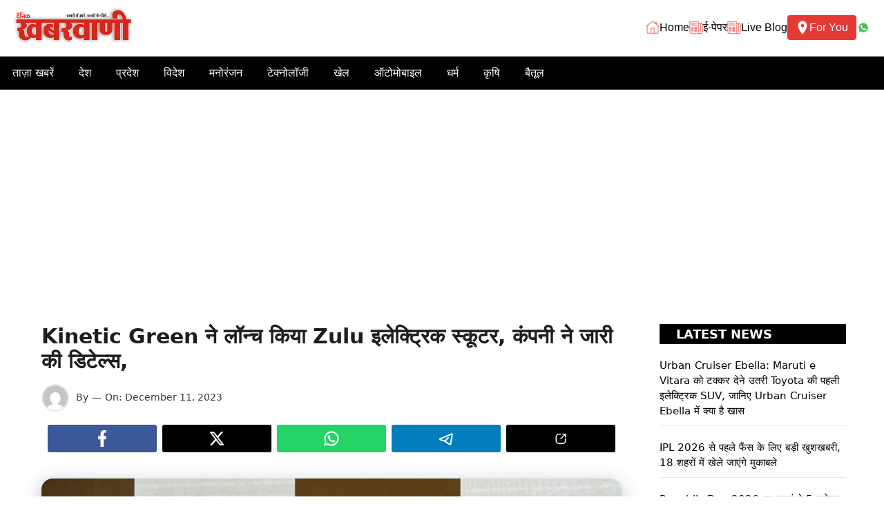

--- FILE ---
content_type: text/html; charset=UTF-8
request_url: https://khabarwani.com/kinetic-green-launch-zulu-electric-scooter/
body_size: 41765
content:
<!DOCTYPE html>
<html lang="en-US" prefix="og: https://ogp.me/ns#">
<head>
	<meta charset="UTF-8">
		<style>img:is([sizes="auto" i], [sizes^="auto," i]) { contain-intrinsic-size: 3000px 1500px }</style>
	<meta name="viewport" content="width=device-width, initial-scale=1"><!-- Google tag (gtag.js) consent mode dataLayer added by Site Kit -->
<script id="google_gtagjs-js-consent-mode-data-layer">
window.dataLayer = window.dataLayer || [];function gtag(){dataLayer.push(arguments);}
gtag('consent', 'default', {"ad_personalization":"denied","ad_storage":"denied","ad_user_data":"denied","analytics_storage":"denied","functionality_storage":"denied","security_storage":"denied","personalization_storage":"denied","region":["AT","BE","BG","CH","CY","CZ","DE","DK","EE","ES","FI","FR","GB","GR","HR","HU","IE","IS","IT","LI","LT","LU","LV","MT","NL","NO","PL","PT","RO","SE","SI","SK"],"wait_for_update":500});
window._googlesitekitConsentCategoryMap = {"statistics":["analytics_storage"],"marketing":["ad_storage","ad_user_data","ad_personalization"],"functional":["functionality_storage","security_storage"],"preferences":["personalization_storage"]};
window._googlesitekitConsents = {"ad_personalization":"denied","ad_storage":"denied","ad_user_data":"denied","analytics_storage":"denied","functionality_storage":"denied","security_storage":"denied","personalization_storage":"denied","region":["AT","BE","BG","CH","CY","CZ","DE","DK","EE","ES","FI","FR","GB","GR","HR","HU","IE","IS","IT","LI","LT","LU","LV","MT","NL","NO","PL","PT","RO","SE","SI","SK"],"wait_for_update":500};
</script>
<!-- End Google tag (gtag.js) consent mode dataLayer added by Site Kit -->

<!-- Search Engine Optimization by Rank Math - https://rankmath.com/ -->
<title>Kinetic Green ने लॉन्च किया Zulu इलेक्ट्रिक स्कूटर, कंपनी ने जारी की डिटेल्स,</title>
<meta name="description" content="Zulu Electric Scooter - पुणे बेस्ड Kinetic Green ने भारत में नया Zulu electric scooter लॉन्च किया है, जिसकी कीमत 95,000 रुपये (एक्स-शोरूम) है। नई काइनेटिक ग्रीन ज़ुलु दोपहिया वाहन सेगमेंट में पॉपुलर ब्रांड को फिर से नया रूप देने वाली है। ईवी निर्माता ने कहा है कि इलेक्ट्रिक स्कूटर का निर्माण पूरी तरह से भारत में किया जाएगा और बैटरी के साथ सब्सक्रिप्शन के रूप में 69,999 रुपये की कीमत पर बेचा जाएगा।"/>
<meta name="robots" content="index, follow, max-snippet:-1, max-video-preview:-1, max-image-preview:large"/>
<link rel="canonical" href="https://khabarwani.com/kinetic-green-launch-zulu-electric-scooter/" />
<meta property="og:locale" content="en_US" />
<meta property="og:type" content="article" />
<meta property="og:title" content="Kinetic Green ने लॉन्च किया Zulu इलेक्ट्रिक स्कूटर, कंपनी ने जारी की डिटेल्स," />
<meta property="og:description" content="Zulu Electric Scooter - पुणे बेस्ड Kinetic Green ने भारत में नया Zulu electric scooter लॉन्च किया है, जिसकी कीमत 95,000 रुपये (एक्स-शोरूम) है। नई काइनेटिक ग्रीन ज़ुलु दोपहिया वाहन सेगमेंट में पॉपुलर ब्रांड को फिर से नया रूप देने वाली है। ईवी निर्माता ने कहा है कि इलेक्ट्रिक स्कूटर का निर्माण पूरी तरह से भारत में किया जाएगा और बैटरी के साथ सब्सक्रिप्शन के रूप में 69,999 रुपये की कीमत पर बेचा जाएगा।" />
<meta property="og:url" content="https://khabarwani.com/kinetic-green-launch-zulu-electric-scooter/" />
<meta property="og:site_name" content="Khabarwani" />
<meta property="article:tag" content="Auto News Hindi" />
<meta property="article:tag" content="Kinetic Green" />
<meta property="article:tag" content="Zulu Electric Scooter" />
<meta property="article:tag" content="Zulu Electric Scooter Features" />
<meta property="article:tag" content="Zulu Electric Scooter PRice" />
<meta property="article:tag" content="Zulu EV" />
<meta property="article:tag" content="Zulu Scooter" />
<meta property="article:section" content="Trending" />
<meta property="og:updated_time" content="2023-12-11T16:41:27+05:30" />
<meta property="og:image" content="https://khabarwani.com/wp-content/uploads/2023/12/11-92-1024x576.jpg" />
<meta property="og:image:secure_url" content="https://khabarwani.com/wp-content/uploads/2023/12/11-92-1024x576.jpg" />
<meta property="og:image:width" content="900" />
<meta property="og:image:height" content="506" />
<meta property="og:image:alt" content="Kinetic Green ने लॉन्च किया Zulu इलेक्ट्रिक स्कूटर, कंपनी ने जारी की डिटेल्स," />
<meta property="og:image:type" content="image/jpeg" />
<meta property="article:published_time" content="2023-12-11T16:35:50+05:30" />
<meta property="article:modified_time" content="2023-12-11T16:41:27+05:30" />
<meta name="twitter:card" content="summary_large_image" />
<meta name="twitter:title" content="Kinetic Green ने लॉन्च किया Zulu इलेक्ट्रिक स्कूटर, कंपनी ने जारी की डिटेल्स," />
<meta name="twitter:description" content="Zulu Electric Scooter - पुणे बेस्ड Kinetic Green ने भारत में नया Zulu electric scooter लॉन्च किया है, जिसकी कीमत 95,000 रुपये (एक्स-शोरूम) है। नई काइनेटिक ग्रीन ज़ुलु दोपहिया वाहन सेगमेंट में पॉपुलर ब्रांड को फिर से नया रूप देने वाली है। ईवी निर्माता ने कहा है कि इलेक्ट्रिक स्कूटर का निर्माण पूरी तरह से भारत में किया जाएगा और बैटरी के साथ सब्सक्रिप्शन के रूप में 69,999 रुपये की कीमत पर बेचा जाएगा।" />
<meta name="twitter:image" content="https://khabarwani.com/wp-content/uploads/2023/12/11-92-1024x576.jpg" />
<meta name="twitter:label1" content="Time to read" />
<meta name="twitter:data1" content="2 minutes" />
<script type="application/ld+json" class="rank-math-schema">{"@context":"https://schema.org","@graph":[{"@type":"Organization","@id":"https://khabarwani.com/#organization","name":"Khabarwani","url":"https://khabarwani.com","logo":{"@type":"ImageObject","@id":"https://khabarwani.com/#logo","url":"https://khabarwani.com/wp-content/uploads/2022/03/logo.jpg","contentUrl":"https://khabarwani.com/wp-content/uploads/2022/03/logo.jpg","caption":"Khabarwani","inLanguage":"en-US","width":"356","height":"126"}},{"@type":"WebSite","@id":"https://khabarwani.com/#website","url":"https://khabarwani.com","name":"Khabarwani","publisher":{"@id":"https://khabarwani.com/#organization"},"inLanguage":"en-US"},{"@type":"ImageObject","@id":"https://khabarwani.com/wp-content/uploads/2023/12/11-92-scaled.jpg","url":"https://khabarwani.com/wp-content/uploads/2023/12/11-92-scaled.jpg","width":"2560","height":"1440","caption":"Kinetic Green \u0928\u0947 \u0932\u0949\u0928\u094d\u091a \u0915\u093f\u092f\u093e Zulu \u0907\u0932\u0947\u0915\u094d\u091f\u094d\u0930\u093f\u0915 \u0938\u094d\u0915\u0942\u091f\u0930, \u0915\u0902\u092a\u0928\u0940 \u0928\u0947 \u091c\u093e\u0930\u0940 \u0915\u0940 \u0921\u093f\u091f\u0947\u0932\u094d\u0938,","inLanguage":"en-US"},{"@type":"BreadcrumbList","@id":"https://khabarwani.com/kinetic-green-launch-zulu-electric-scooter/#breadcrumb","itemListElement":[{"@type":"ListItem","position":"1","item":{"@id":"https://khabarwani.com","name":"Home"}},{"@type":"ListItem","position":"2","item":{"@id":"https://khabarwani.com/kinetic-green-launch-zulu-electric-scooter/","name":"Kinetic Green \u0928\u0947 \u0932\u0949\u0928\u094d\u091a \u0915\u093f\u092f\u093e Zulu \u0907\u0932\u0947\u0915\u094d\u091f\u094d\u0930\u093f\u0915 \u0938\u094d\u0915\u0942\u091f\u0930, \u0915\u0902\u092a\u0928\u0940 \u0928\u0947 \u091c\u093e\u0930\u0940 \u0915\u0940 \u0921\u093f\u091f\u0947\u0932\u094d\u0938,"}}]},{"@type":"WebPage","@id":"https://khabarwani.com/kinetic-green-launch-zulu-electric-scooter/#webpage","url":"https://khabarwani.com/kinetic-green-launch-zulu-electric-scooter/","name":"Kinetic Green \u0928\u0947 \u0932\u0949\u0928\u094d\u091a \u0915\u093f\u092f\u093e Zulu \u0907\u0932\u0947\u0915\u094d\u091f\u094d\u0930\u093f\u0915 \u0938\u094d\u0915\u0942\u091f\u0930, \u0915\u0902\u092a\u0928\u0940 \u0928\u0947 \u091c\u093e\u0930\u0940 \u0915\u0940 \u0921\u093f\u091f\u0947\u0932\u094d\u0938,","datePublished":"2023-12-11T16:35:50+05:30","dateModified":"2023-12-11T16:41:27+05:30","isPartOf":{"@id":"https://khabarwani.com/#website"},"primaryImageOfPage":{"@id":"https://khabarwani.com/wp-content/uploads/2023/12/11-92-scaled.jpg"},"inLanguage":"en-US","breadcrumb":{"@id":"https://khabarwani.com/kinetic-green-launch-zulu-electric-scooter/#breadcrumb"}},{"@type":"Person","@id":"https://khabarwani.com/author/","url":"https://khabarwani.com/author/","image":{"@type":"ImageObject","@id":"https://secure.gravatar.com/avatar/?s=96&amp;d=mm&amp;r=g","url":"https://secure.gravatar.com/avatar/?s=96&amp;d=mm&amp;r=g","inLanguage":"en-US"},"worksFor":{"@id":"https://khabarwani.com/#organization"}},{"@type":"NewsArticle","headline":"Kinetic Green \u0928\u0947 \u0932\u0949\u0928\u094d\u091a \u0915\u093f\u092f\u093e Zulu \u0907\u0932\u0947\u0915\u094d\u091f\u094d\u0930\u093f\u0915 \u0938\u094d\u0915\u0942\u091f\u0930, \u0915\u0902\u092a\u0928\u0940 \u0928\u0947 \u091c\u093e\u0930\u0940 \u0915\u0940 \u0921\u093f\u091f\u0947\u0932\u094d\u0938,","keywords":"Kinetic Green,Zulu,Zulu Electric Scooter","datePublished":"2023-12-11T16:35:50+05:30","dateModified":"2023-12-11T16:41:27+05:30","author":{"@id":"https://khabarwani.com/author/"},"publisher":{"@id":"https://khabarwani.com/#organization"},"description":"Zulu Electric Scooter - \u092a\u0941\u0923\u0947 \u092c\u0947\u0938\u094d\u0921 Kinetic Green \u0928\u0947 \u092d\u093e\u0930\u0924 \u092e\u0947\u0902 \u0928\u092f\u093e Zulu electric scooter \u0932\u0949\u0928\u094d\u091a \u0915\u093f\u092f\u093e \u0939\u0948, \u091c\u093f\u0938\u0915\u0940 \u0915\u0940\u092e\u0924 95,000 \u0930\u0941\u092a\u092f\u0947 (\u090f\u0915\u094d\u0938-\u0936\u094b\u0930\u0942\u092e) \u0939\u0948\u0964 \u0928\u0908 \u0915\u093e\u0907\u0928\u0947\u091f\u093f\u0915 \u0917\u094d\u0930\u0940\u0928 \u091c\u093c\u0941\u0932\u0941 \u0926\u094b\u092a\u0939\u093f\u092f\u093e \u0935\u093e\u0939\u0928 \u0938\u0947\u0917\u092e\u0947\u0902\u091f \u092e\u0947\u0902 \u092a\u0949\u092a\u0941\u0932\u0930 \u092c\u094d\u0930\u093e\u0902\u0921 \u0915\u094b \u092b\u093f\u0930 \u0938\u0947 \u0928\u092f\u093e \u0930\u0942\u092a \u0926\u0947\u0928\u0947 \u0935\u093e\u0932\u0940 \u0939\u0948\u0964 \u0908\u0935\u0940 \u0928\u093f\u0930\u094d\u092e\u093e\u0924\u093e \u0928\u0947 \u0915\u0939\u093e \u0939\u0948 \u0915\u093f \u0907\u0932\u0947\u0915\u094d\u091f\u094d\u0930\u093f\u0915 \u0938\u094d\u0915\u0942\u091f\u0930 \u0915\u093e \u0928\u093f\u0930\u094d\u092e\u093e\u0923 \u092a\u0942\u0930\u0940 \u0924\u0930\u0939 \u0938\u0947 \u092d\u093e\u0930\u0924 \u092e\u0947\u0902 \u0915\u093f\u092f\u093e \u091c\u093e\u090f\u0917\u093e \u0914\u0930 \u092c\u0948\u091f\u0930\u0940 \u0915\u0947 \u0938\u093e\u0925 \u0938\u092c\u094d\u0938\u0915\u094d\u0930\u093f\u092a\u094d\u0936\u0928 \u0915\u0947 \u0930\u0942\u092a \u092e\u0947\u0902 69,999 \u0930\u0941\u092a\u092f\u0947 \u0915\u0940 \u0915\u0940\u092e\u0924 \u092a\u0930 \u092c\u0947\u091a\u093e \u091c\u093e\u090f\u0917\u093e\u0964","name":"Kinetic Green \u0928\u0947 \u0932\u0949\u0928\u094d\u091a \u0915\u093f\u092f\u093e Zulu \u0907\u0932\u0947\u0915\u094d\u091f\u094d\u0930\u093f\u0915 \u0938\u094d\u0915\u0942\u091f\u0930, \u0915\u0902\u092a\u0928\u0940 \u0928\u0947 \u091c\u093e\u0930\u0940 \u0915\u0940 \u0921\u093f\u091f\u0947\u0932\u094d\u0938,","@id":"https://khabarwani.com/kinetic-green-launch-zulu-electric-scooter/#richSnippet","isPartOf":{"@id":"https://khabarwani.com/kinetic-green-launch-zulu-electric-scooter/#webpage"},"image":{"@id":"https://khabarwani.com/wp-content/uploads/2023/12/11-92-scaled.jpg"},"inLanguage":"en-US","mainEntityOfPage":{"@id":"https://khabarwani.com/kinetic-green-launch-zulu-electric-scooter/#webpage"}}]}</script>
<!-- /Rank Math WordPress SEO plugin -->

<link rel='dns-prefetch' href='//www.googletagmanager.com' />
<link rel='dns-prefetch' href='//pagead2.googlesyndication.com' />
<link rel='dns-prefetch' href='//fundingchoicesmessages.google.com' />
<link rel="alternate" type="application/rss+xml" title="Khabarwani &raquo; Feed" href="https://khabarwani.com/feed/" />
<link rel="alternate" type="application/rss+xml" title="Khabarwani &raquo; Comments Feed" href="https://khabarwani.com/comments/feed/" />
<link rel="alternate" type="application/rss+xml" title="Khabarwani &raquo; Stories Feed" href="https://khabarwani.com/web-stories/feed/"><script>
window._wpemojiSettings = {"baseUrl":"https:\/\/s.w.org\/images\/core\/emoji\/16.0.1\/72x72\/","ext":".png","svgUrl":"https:\/\/s.w.org\/images\/core\/emoji\/16.0.1\/svg\/","svgExt":".svg","source":{"concatemoji":"https:\/\/khabarwani.com\/wp-includes\/js\/wp-emoji-release.min.js?ver=6.8.3"}};
/*! This file is auto-generated */
!function(s,n){var o,i,e;function c(e){try{var t={supportTests:e,timestamp:(new Date).valueOf()};sessionStorage.setItem(o,JSON.stringify(t))}catch(e){}}function p(e,t,n){e.clearRect(0,0,e.canvas.width,e.canvas.height),e.fillText(t,0,0);var t=new Uint32Array(e.getImageData(0,0,e.canvas.width,e.canvas.height).data),a=(e.clearRect(0,0,e.canvas.width,e.canvas.height),e.fillText(n,0,0),new Uint32Array(e.getImageData(0,0,e.canvas.width,e.canvas.height).data));return t.every(function(e,t){return e===a[t]})}function u(e,t){e.clearRect(0,0,e.canvas.width,e.canvas.height),e.fillText(t,0,0);for(var n=e.getImageData(16,16,1,1),a=0;a<n.data.length;a++)if(0!==n.data[a])return!1;return!0}function f(e,t,n,a){switch(t){case"flag":return n(e,"\ud83c\udff3\ufe0f\u200d\u26a7\ufe0f","\ud83c\udff3\ufe0f\u200b\u26a7\ufe0f")?!1:!n(e,"\ud83c\udde8\ud83c\uddf6","\ud83c\udde8\u200b\ud83c\uddf6")&&!n(e,"\ud83c\udff4\udb40\udc67\udb40\udc62\udb40\udc65\udb40\udc6e\udb40\udc67\udb40\udc7f","\ud83c\udff4\u200b\udb40\udc67\u200b\udb40\udc62\u200b\udb40\udc65\u200b\udb40\udc6e\u200b\udb40\udc67\u200b\udb40\udc7f");case"emoji":return!a(e,"\ud83e\udedf")}return!1}function g(e,t,n,a){var r="undefined"!=typeof WorkerGlobalScope&&self instanceof WorkerGlobalScope?new OffscreenCanvas(300,150):s.createElement("canvas"),o=r.getContext("2d",{willReadFrequently:!0}),i=(o.textBaseline="top",o.font="600 32px Arial",{});return e.forEach(function(e){i[e]=t(o,e,n,a)}),i}function t(e){var t=s.createElement("script");t.src=e,t.defer=!0,s.head.appendChild(t)}"undefined"!=typeof Promise&&(o="wpEmojiSettingsSupports",i=["flag","emoji"],n.supports={everything:!0,everythingExceptFlag:!0},e=new Promise(function(e){s.addEventListener("DOMContentLoaded",e,{once:!0})}),new Promise(function(t){var n=function(){try{var e=JSON.parse(sessionStorage.getItem(o));if("object"==typeof e&&"number"==typeof e.timestamp&&(new Date).valueOf()<e.timestamp+604800&&"object"==typeof e.supportTests)return e.supportTests}catch(e){}return null}();if(!n){if("undefined"!=typeof Worker&&"undefined"!=typeof OffscreenCanvas&&"undefined"!=typeof URL&&URL.createObjectURL&&"undefined"!=typeof Blob)try{var e="postMessage("+g.toString()+"("+[JSON.stringify(i),f.toString(),p.toString(),u.toString()].join(",")+"));",a=new Blob([e],{type:"text/javascript"}),r=new Worker(URL.createObjectURL(a),{name:"wpTestEmojiSupports"});return void(r.onmessage=function(e){c(n=e.data),r.terminate(),t(n)})}catch(e){}c(n=g(i,f,p,u))}t(n)}).then(function(e){for(var t in e)n.supports[t]=e[t],n.supports.everything=n.supports.everything&&n.supports[t],"flag"!==t&&(n.supports.everythingExceptFlag=n.supports.everythingExceptFlag&&n.supports[t]);n.supports.everythingExceptFlag=n.supports.everythingExceptFlag&&!n.supports.flag,n.DOMReady=!1,n.readyCallback=function(){n.DOMReady=!0}}).then(function(){return e}).then(function(){var e;n.supports.everything||(n.readyCallback(),(e=n.source||{}).concatemoji?t(e.concatemoji):e.wpemoji&&e.twemoji&&(t(e.twemoji),t(e.wpemoji)))}))}((window,document),window._wpemojiSettings);
</script>

<style id='wp-emoji-styles-inline-css'>

	img.wp-smiley, img.emoji {
		display: inline !important;
		border: none !important;
		box-shadow: none !important;
		height: 1em !important;
		width: 1em !important;
		margin: 0 0.07em !important;
		vertical-align: -0.1em !important;
		background: none !important;
		padding: 0 !important;
	}
</style>
<link rel='stylesheet' id='wp-block-library-css' href='https://khabarwani.com/wp-includes/css/dist/block-library/style.min.css?ver=6.8.3' media='all' />
<style id='classic-theme-styles-inline-css'>
/*! This file is auto-generated */
.wp-block-button__link{color:#fff;background-color:#32373c;border-radius:9999px;box-shadow:none;text-decoration:none;padding:calc(.667em + 2px) calc(1.333em + 2px);font-size:1.125em}.wp-block-file__button{background:#32373c;color:#fff;text-decoration:none}
</style>
<style id='global-styles-inline-css'>
:root{--wp--preset--aspect-ratio--square: 1;--wp--preset--aspect-ratio--4-3: 4/3;--wp--preset--aspect-ratio--3-4: 3/4;--wp--preset--aspect-ratio--3-2: 3/2;--wp--preset--aspect-ratio--2-3: 2/3;--wp--preset--aspect-ratio--16-9: 16/9;--wp--preset--aspect-ratio--9-16: 9/16;--wp--preset--color--black: #000000;--wp--preset--color--cyan-bluish-gray: #abb8c3;--wp--preset--color--white: #ffffff;--wp--preset--color--pale-pink: #f78da7;--wp--preset--color--vivid-red: #cf2e2e;--wp--preset--color--luminous-vivid-orange: #ff6900;--wp--preset--color--luminous-vivid-amber: #fcb900;--wp--preset--color--light-green-cyan: #7bdcb5;--wp--preset--color--vivid-green-cyan: #00d084;--wp--preset--color--pale-cyan-blue: #8ed1fc;--wp--preset--color--vivid-cyan-blue: #0693e3;--wp--preset--color--vivid-purple: #9b51e0;--wp--preset--color--background: var(--background);--wp--preset--color--background-1: var(--background-1);--wp--preset--color--text-1: var(--text-1);--wp--preset--color--text-2: var(--text-2);--wp--preset--color--link-text: var(--link-text);--wp--preset--color--color-background: var(--color-background);--wp--preset--color--color-background-hover: var(--color-background-hover);--wp--preset--color--border-color: var(--border-color);--wp--preset--gradient--vivid-cyan-blue-to-vivid-purple: linear-gradient(135deg,rgba(6,147,227,1) 0%,rgb(155,81,224) 100%);--wp--preset--gradient--light-green-cyan-to-vivid-green-cyan: linear-gradient(135deg,rgb(122,220,180) 0%,rgb(0,208,130) 100%);--wp--preset--gradient--luminous-vivid-amber-to-luminous-vivid-orange: linear-gradient(135deg,rgba(252,185,0,1) 0%,rgba(255,105,0,1) 100%);--wp--preset--gradient--luminous-vivid-orange-to-vivid-red: linear-gradient(135deg,rgba(255,105,0,1) 0%,rgb(207,46,46) 100%);--wp--preset--gradient--very-light-gray-to-cyan-bluish-gray: linear-gradient(135deg,rgb(238,238,238) 0%,rgb(169,184,195) 100%);--wp--preset--gradient--cool-to-warm-spectrum: linear-gradient(135deg,rgb(74,234,220) 0%,rgb(151,120,209) 20%,rgb(207,42,186) 40%,rgb(238,44,130) 60%,rgb(251,105,98) 80%,rgb(254,248,76) 100%);--wp--preset--gradient--blush-light-purple: linear-gradient(135deg,rgb(255,206,236) 0%,rgb(152,150,240) 100%);--wp--preset--gradient--blush-bordeaux: linear-gradient(135deg,rgb(254,205,165) 0%,rgb(254,45,45) 50%,rgb(107,0,62) 100%);--wp--preset--gradient--luminous-dusk: linear-gradient(135deg,rgb(255,203,112) 0%,rgb(199,81,192) 50%,rgb(65,88,208) 100%);--wp--preset--gradient--pale-ocean: linear-gradient(135deg,rgb(255,245,203) 0%,rgb(182,227,212) 50%,rgb(51,167,181) 100%);--wp--preset--gradient--electric-grass: linear-gradient(135deg,rgb(202,248,128) 0%,rgb(113,206,126) 100%);--wp--preset--gradient--midnight: linear-gradient(135deg,rgb(2,3,129) 0%,rgb(40,116,252) 100%);--wp--preset--font-size--small: 13px;--wp--preset--font-size--medium: 20px;--wp--preset--font-size--large: 36px;--wp--preset--font-size--x-large: 42px;--wp--preset--spacing--20: 0.44rem;--wp--preset--spacing--30: 0.67rem;--wp--preset--spacing--40: 1rem;--wp--preset--spacing--50: 1.5rem;--wp--preset--spacing--60: 2.25rem;--wp--preset--spacing--70: 3.38rem;--wp--preset--spacing--80: 5.06rem;--wp--preset--shadow--natural: 6px 6px 9px rgba(0, 0, 0, 0.2);--wp--preset--shadow--deep: 12px 12px 50px rgba(0, 0, 0, 0.4);--wp--preset--shadow--sharp: 6px 6px 0px rgba(0, 0, 0, 0.2);--wp--preset--shadow--outlined: 6px 6px 0px -3px rgba(255, 255, 255, 1), 6px 6px rgba(0, 0, 0, 1);--wp--preset--shadow--crisp: 6px 6px 0px rgba(0, 0, 0, 1);}:where(.is-layout-flex){gap: 0.5em;}:where(.is-layout-grid){gap: 0.5em;}body .is-layout-flex{display: flex;}.is-layout-flex{flex-wrap: wrap;align-items: center;}.is-layout-flex > :is(*, div){margin: 0;}body .is-layout-grid{display: grid;}.is-layout-grid > :is(*, div){margin: 0;}:where(.wp-block-columns.is-layout-flex){gap: 2em;}:where(.wp-block-columns.is-layout-grid){gap: 2em;}:where(.wp-block-post-template.is-layout-flex){gap: 1.25em;}:where(.wp-block-post-template.is-layout-grid){gap: 1.25em;}.has-black-color{color: var(--wp--preset--color--black) !important;}.has-cyan-bluish-gray-color{color: var(--wp--preset--color--cyan-bluish-gray) !important;}.has-white-color{color: var(--wp--preset--color--white) !important;}.has-pale-pink-color{color: var(--wp--preset--color--pale-pink) !important;}.has-vivid-red-color{color: var(--wp--preset--color--vivid-red) !important;}.has-luminous-vivid-orange-color{color: var(--wp--preset--color--luminous-vivid-orange) !important;}.has-luminous-vivid-amber-color{color: var(--wp--preset--color--luminous-vivid-amber) !important;}.has-light-green-cyan-color{color: var(--wp--preset--color--light-green-cyan) !important;}.has-vivid-green-cyan-color{color: var(--wp--preset--color--vivid-green-cyan) !important;}.has-pale-cyan-blue-color{color: var(--wp--preset--color--pale-cyan-blue) !important;}.has-vivid-cyan-blue-color{color: var(--wp--preset--color--vivid-cyan-blue) !important;}.has-vivid-purple-color{color: var(--wp--preset--color--vivid-purple) !important;}.has-black-background-color{background-color: var(--wp--preset--color--black) !important;}.has-cyan-bluish-gray-background-color{background-color: var(--wp--preset--color--cyan-bluish-gray) !important;}.has-white-background-color{background-color: var(--wp--preset--color--white) !important;}.has-pale-pink-background-color{background-color: var(--wp--preset--color--pale-pink) !important;}.has-vivid-red-background-color{background-color: var(--wp--preset--color--vivid-red) !important;}.has-luminous-vivid-orange-background-color{background-color: var(--wp--preset--color--luminous-vivid-orange) !important;}.has-luminous-vivid-amber-background-color{background-color: var(--wp--preset--color--luminous-vivid-amber) !important;}.has-light-green-cyan-background-color{background-color: var(--wp--preset--color--light-green-cyan) !important;}.has-vivid-green-cyan-background-color{background-color: var(--wp--preset--color--vivid-green-cyan) !important;}.has-pale-cyan-blue-background-color{background-color: var(--wp--preset--color--pale-cyan-blue) !important;}.has-vivid-cyan-blue-background-color{background-color: var(--wp--preset--color--vivid-cyan-blue) !important;}.has-vivid-purple-background-color{background-color: var(--wp--preset--color--vivid-purple) !important;}.has-black-border-color{border-color: var(--wp--preset--color--black) !important;}.has-cyan-bluish-gray-border-color{border-color: var(--wp--preset--color--cyan-bluish-gray) !important;}.has-white-border-color{border-color: var(--wp--preset--color--white) !important;}.has-pale-pink-border-color{border-color: var(--wp--preset--color--pale-pink) !important;}.has-vivid-red-border-color{border-color: var(--wp--preset--color--vivid-red) !important;}.has-luminous-vivid-orange-border-color{border-color: var(--wp--preset--color--luminous-vivid-orange) !important;}.has-luminous-vivid-amber-border-color{border-color: var(--wp--preset--color--luminous-vivid-amber) !important;}.has-light-green-cyan-border-color{border-color: var(--wp--preset--color--light-green-cyan) !important;}.has-vivid-green-cyan-border-color{border-color: var(--wp--preset--color--vivid-green-cyan) !important;}.has-pale-cyan-blue-border-color{border-color: var(--wp--preset--color--pale-cyan-blue) !important;}.has-vivid-cyan-blue-border-color{border-color: var(--wp--preset--color--vivid-cyan-blue) !important;}.has-vivid-purple-border-color{border-color: var(--wp--preset--color--vivid-purple) !important;}.has-vivid-cyan-blue-to-vivid-purple-gradient-background{background: var(--wp--preset--gradient--vivid-cyan-blue-to-vivid-purple) !important;}.has-light-green-cyan-to-vivid-green-cyan-gradient-background{background: var(--wp--preset--gradient--light-green-cyan-to-vivid-green-cyan) !important;}.has-luminous-vivid-amber-to-luminous-vivid-orange-gradient-background{background: var(--wp--preset--gradient--luminous-vivid-amber-to-luminous-vivid-orange) !important;}.has-luminous-vivid-orange-to-vivid-red-gradient-background{background: var(--wp--preset--gradient--luminous-vivid-orange-to-vivid-red) !important;}.has-very-light-gray-to-cyan-bluish-gray-gradient-background{background: var(--wp--preset--gradient--very-light-gray-to-cyan-bluish-gray) !important;}.has-cool-to-warm-spectrum-gradient-background{background: var(--wp--preset--gradient--cool-to-warm-spectrum) !important;}.has-blush-light-purple-gradient-background{background: var(--wp--preset--gradient--blush-light-purple) !important;}.has-blush-bordeaux-gradient-background{background: var(--wp--preset--gradient--blush-bordeaux) !important;}.has-luminous-dusk-gradient-background{background: var(--wp--preset--gradient--luminous-dusk) !important;}.has-pale-ocean-gradient-background{background: var(--wp--preset--gradient--pale-ocean) !important;}.has-electric-grass-gradient-background{background: var(--wp--preset--gradient--electric-grass) !important;}.has-midnight-gradient-background{background: var(--wp--preset--gradient--midnight) !important;}.has-small-font-size{font-size: var(--wp--preset--font-size--small) !important;}.has-medium-font-size{font-size: var(--wp--preset--font-size--medium) !important;}.has-large-font-size{font-size: var(--wp--preset--font-size--large) !important;}.has-x-large-font-size{font-size: var(--wp--preset--font-size--x-large) !important;}
:where(.wp-block-post-template.is-layout-flex){gap: 1.25em;}:where(.wp-block-post-template.is-layout-grid){gap: 1.25em;}
:where(.wp-block-columns.is-layout-flex){gap: 2em;}:where(.wp-block-columns.is-layout-grid){gap: 2em;}
:root :where(.wp-block-pullquote){font-size: 1.5em;line-height: 1.6;}
</style>
<link rel='stylesheet' id='generate-style-css' href='https://khabarwani.com/wp-content/themes/generatepress/assets/css/main.min.css?ver=3.6.1' media='all' />
<style id='generate-style-inline-css'>
.is-right-sidebar{width:25%;}.is-left-sidebar{width:25%;}.site-content .content-area{width:75%;}@media (max-width: 768px){.main-navigation .menu-toggle,.sidebar-nav-mobile:not(#sticky-placeholder){display:block;}.main-navigation ul,.gen-sidebar-nav,.main-navigation:not(.slideout-navigation):not(.toggled) .main-nav > ul,.has-inline-mobile-toggle #site-navigation .inside-navigation > *:not(.navigation-search):not(.main-nav){display:none;}.nav-align-right .inside-navigation,.nav-align-center .inside-navigation{justify-content:space-between;}}
.dynamic-author-image-rounded{border-radius:100%;}.dynamic-featured-image, .dynamic-author-image{vertical-align:middle;}.one-container.blog .dynamic-content-template:not(:last-child), .one-container.archive .dynamic-content-template:not(:last-child){padding-bottom:0px;}.dynamic-entry-excerpt > p:last-child{margin-bottom:0px;}
</style>
<link rel='stylesheet' id='generatepress-dynamic-css' href='https://khabarwani.com/wp-content/uploads/generatepress/style.min.css?ver=1768630096' media='all' />
<link rel='stylesheet' id='generate-child-css' href='https://khabarwani.com/wp-content/themes/gp-news-pro/style.css?ver=1743328927' media='all' />
<style id='generateblocks-inline-css'>
.gb-container.gb-tabs__item:not(.gb-tabs__item-open){display:none;}.gb-container-78bf5d2a{text-align:left;max-width:360px;margin-left:auto;margin-right:auto;}.gb-container-78bf5d2a > .gb-inside-container{max-width:360px;margin-left:auto;margin-right:auto;}.gb-grid-wrapper > .gb-grid-column-78bf5d2a > .gb-container{display:flex;flex-direction:column;height:100%;}.gb-container-9e26bc4a{padding:20px 15px 15px;margin-bottom:20px;}.gb-container-22c57545{color:#000000;}.gb-grid-wrapper > .gb-grid-column-22c57545{width:100%;}.gb-container-22c57545:hover{color:#000000;}.gb-container-015c3123{padding:15px;margin-bottom:20px;}.gb-grid-wrapper > .gb-grid-column-1eb6a27b{width:100%;}.gb-container-3ff61c78{margin-top:15px;margin-bottom:15px;}.gb-container-5edc69ec{display:flex;flex-direction:row;flex-wrap:wrap;align-items:center;}.gb-container-f24568c5{margin-top:20px;margin-bottom:20px;}.gb-container-904e9d79{max-width:1200px;padding:15px;margin-right:auto;margin-left:auto;border-top-left-radius:7px;border-top-right-radius:7px;border:1px solid var(--border-color);background-color:#f8f8f8;}.gb-container-f3451638{text-align:center;}.gb-grid-wrapper > .gb-grid-column-f3451638{width:20%;}.gb-container-f8237f9c{padding-top:10px;padding-bottom:10px;}.gb-grid-wrapper > .gb-grid-column-f8237f9c{width:80%;}.gb-container-907f21a4{margin-top:30px;}.gb-container-90dfbbda{max-width:1200px;margin-right:auto;margin-left:auto;}.gb-grid-wrapper > .gb-grid-column-e0362f33{width:33.33%;}.gb-container-1952eb11{padding-top:20px;padding-bottom:20px;background-color:#383838;}.gb-container-2468e77f{max-width:1200px;margin-right:auto;margin-left:auto;}.gb-grid-wrapper > .gb-grid-column-acd5a6ba{width:50%;}.gb-container-1c7afecd{text-align:center;}.gb-grid-wrapper > .gb-grid-column-1c7afecd{width:50%;}.gb-container-016e2bcd{padding-top:30px;padding-bottom:20px;padding-left:10px;}h1.gb-headline-13348cf6{display:flex;align-items:center;column-gap:0.5em;font-size:18px;text-transform:uppercase;text-align:left;padding:4px 6px;color:#ffffff;background-color:#000000;}h1.gb-headline-13348cf6 a{color:#000000;}h1.gb-headline-13348cf6 a:hover{color:#000000;}h1.gb-headline-13348cf6 .gb-icon{line-height:0;color:#000000;}h1.gb-headline-13348cf6 .gb-icon svg{width:1em;height:1em;fill:currentColor;}h1.gb-headline-13348cf6 .gb-highlight{color:#000000;}div.gb-headline-f69edad5{font-size:15px;font-weight:500;padding-bottom:10px;margin-bottom:20px;border-bottom:1px solid var(--border-color);color:var(--background);}div.gb-headline-f69edad5 a{color:#000000;}div.gb-headline-f69edad5 a:hover{color:#000000;}h1.gb-headline-e1912580{display:flex;align-items:center;column-gap:0.5em;font-size:18px;text-transform:uppercase;text-align:left;padding:4px 6px;color:var(--background);background-color:#000000;}h1.gb-headline-e1912580 .gb-icon{line-height:0;}h1.gb-headline-e1912580 .gb-icon svg{width:1em;height:1em;fill:currentColor;}div.gb-headline-0084a544{font-size:15px;font-weight:500;padding-bottom:10px;margin-bottom:20px;border-bottom:1px solid var(--border-color);color:#000000;}div.gb-headline-0084a544 a{color:#000000;}div.gb-headline-0084a544 a:hover{color:#000000;}div.gb-headline-d4068964{font-size:14px;font-weight:500;padding-right:5px;padding-left:10px;color:var(--text-2);}div.gb-headline-372986b9{font-size:14px;font-weight:600;padding-right:5px;color:var(--text-1);}div.gb-headline-372986b9 a{color:var(--text-1);}div.gb-headline-372986b9 a:hover{color:var(--color-background-hover);}div.gb-headline-7b1e1c1c{font-size:14px;font-weight:500;padding-right:5px;color:var(--text-2);}div.gb-headline-212f25be{font-size:14px;font-weight:500;padding-right:5px;color:var(--text-2);}h1.gb-headline-2881aa10{font-size:20px;margin-bottom:10px;}h1.gb-headline-2881aa10 a{color:var(--text-1);}h1.gb-headline-2881aa10 a:hover{color:var(--color-background-hover);}p.gb-headline-4423ce95{font-size:15px;}div.gb-headline-136cceb0{font-size:13px;text-align:center;margin-top:0px;border-bottom-right-radius:7px;border-bottom-left-radius:7px;background-color:#d8d8d8;}h2.gb-headline-4724d1cc{display:flex;align-items:center;column-gap:0.5em;font-size:24px;padding:4px 15px;color:var(--background);background-color:var(--color-background);}h2.gb-headline-4724d1cc .gb-icon{line-height:0;}h2.gb-headline-4724d1cc .gb-icon svg{width:1em;height:1em;fill:currentColor;}div.gb-headline-067bcb7a{font-size:14px;font-weight:700;margin-bottom:6px;color:var(--text-1);}div.gb-headline-067bcb7a a{color:var(--text-2);}div.gb-headline-067bcb7a a:hover{color:var(--color-background-hover);}div.gb-headline-5c2c576e{font-size:11px;font-weight:500;color:var(--text-2);}div.gb-headline-5b6d5b17{font-size:13px;font-weight:500;text-align:center;color:var(--background);}.gb-grid-wrapper-c0dec31c{display:flex;flex-wrap:wrap;}.gb-grid-wrapper-c0dec31c > .gb-grid-column{box-sizing:border-box;}.gb-grid-wrapper-04d567c6{display:flex;flex-wrap:wrap;}.gb-grid-wrapper-04d567c6 > .gb-grid-column{box-sizing:border-box;}.gb-grid-wrapper-50f33460{display:flex;flex-wrap:wrap;row-gap:20px;margin-left:-20px;}.gb-grid-wrapper-50f33460 > .gb-grid-column{box-sizing:border-box;padding-left:20px;}.gb-grid-wrapper-0b86338f{display:flex;flex-wrap:wrap;row-gap:20px;margin-left:-20px;}.gb-grid-wrapper-0b86338f > .gb-grid-column{box-sizing:border-box;padding-left:20px;}.gb-grid-wrapper-b662c173{display:flex;flex-wrap:wrap;row-gap:10px;margin-left:-10px;}.gb-grid-wrapper-b662c173 > .gb-grid-column{box-sizing:border-box;padding-left:10px;}.gb-image-8aaff17f{border-radius:50px;border:2px solid var(--border-color);width:40px;height:40px;vertical-align:middle;}.gb-image-b87350f9{border-radius:7px;width:130px;height:130px;vertical-align:middle;}.gb-block-image-c86cc674{margin-bottom:10px;}.gb-image-c86cc674{border-radius:5px;vertical-align:middle;}.gb-image-ef5b732f{width:150px;vertical-align:middle;}.gb-accordion__item:not(.gb-accordion__item-open) > .gb-button .gb-accordion__icon-open{display:none;}.gb-accordion__item.gb-accordion__item-open > .gb-button .gb-accordion__icon{display:none;}a.gb-button-c9138aba{display:inline-flex;font-size:13px;font-weight:500;margin-right:6px;margin-left:6px;color:#ffffff;text-decoration:none;}a.gb-button-c9138aba:hover, a.gb-button-c9138aba:active, a.gb-button-c9138aba:focus{color:#ffffff;}a.gb-button-cb54ff3d{display:inline-flex;font-size:13px;font-weight:500;margin-right:6px;margin-left:6px;color:#ffffff;text-decoration:none;}a.gb-button-cb54ff3d:hover, a.gb-button-cb54ff3d:active, a.gb-button-cb54ff3d:focus{color:#ffffff;}.gb-button-4df0111e{display:inline-flex;font-size:13px;font-weight:500;margin-right:6px;margin-left:6px;color:#ffffff;text-decoration:none;}.gb-button-4df0111e:hover, .gb-button-4df0111e:active, .gb-button-4df0111e:focus{color:#ffffff;}a.gb-button-4e4c6fbf{display:inline-flex;font-size:13px;font-weight:500;margin-right:6px;margin-left:6px;color:#ffffff;text-decoration:none;}a.gb-button-4e4c6fbf:hover, a.gb-button-4e4c6fbf:active, a.gb-button-4e4c6fbf:focus{color:#ffffff;}@media (max-width: 1024px) {.gb-container-78bf5d2a > .gb-inside-container{padding-right:15px;padding-left:15px;}.gb-container-f3451638{text-align:center;}.gb-grid-wrapper > .gb-grid-column-e0362f33{width:50%;}h1.gb-headline-13348cf6{font-size:24px;}h1.gb-headline-e1912580{font-size:24px;}.gb-image-b87350f9{border-radius:7px;}}@media (max-width: 767px) {.gb-container-f3451638{text-align:left;}.gb-grid-wrapper > .gb-grid-column-f3451638{width:30%;}.gb-container-f8237f9c{text-align:left;}.gb-grid-wrapper > .gb-grid-column-f8237f9c{width:70%;}.gb-grid-wrapper > .gb-grid-column-e0362f33{width:50%;}.gb-grid-wrapper > .gb-grid-column-acd5a6ba{width:100%;}.gb-grid-wrapper > .gb-grid-column-1c7afecd{width:100%;}h1.gb-headline-2881aa10{font-size:16px;}p.gb-headline-4423ce95{font-size:13px;}div.gb-headline-067bcb7a{font-size:13px;}.gb-image-b87350f9{border-radius:7px;width:90px;height:90px;}.gb-block-image-c86cc674{margin-bottom:6px;}}:root{--gb-container-width:1200px;}.gb-container .wp-block-image img{vertical-align:middle;}.gb-grid-wrapper .wp-block-image{margin-bottom:0;}.gb-highlight{background:none;}.gb-shape{line-height:0;}.gb-container-link{position:absolute;top:0;right:0;bottom:0;left:0;z-index:99;}
</style>
<link rel='stylesheet' id='generate-blog-images-css' href='https://khabarwani.com/wp-content/plugins/gp-premium/blog/functions/css/featured-images.min.css?ver=2.5.5' media='all' />
<link rel='stylesheet' id='generate-offside-css' href='https://khabarwani.com/wp-content/plugins/gp-premium/menu-plus/functions/css/offside.min.css?ver=2.5.5' media='all' />
<style id='generate-offside-inline-css'>
:root{--gp-slideout-width:265px;}.slideout-navigation.main-navigation{background-color:rgba(209,25,25,0.81);}.slideout-navigation.main-navigation .main-nav ul li a{color:var(--background);}.slideout-navigation.main-navigation ul ul{background-color:rgba(0,0,0,0);}.slideout-navigation.main-navigation .main-nav ul ul li a{color:var(--text-1);}.slideout-navigation.main-navigation .main-nav ul li:not([class*="current-menu-"]):hover > a, .slideout-navigation.main-navigation .main-nav ul li:not([class*="current-menu-"]):focus > a, .slideout-navigation.main-navigation .main-nav ul li.sfHover:not([class*="current-menu-"]) > a{color:var(--background);background-color:rgba(0,0,0,0);}.slideout-navigation.main-navigation .main-nav ul ul li:not([class*="current-menu-"]):hover > a, .slideout-navigation.main-navigation .main-nav ul ul li:not([class*="current-menu-"]):focus > a, .slideout-navigation.main-navigation .main-nav ul ul li.sfHover:not([class*="current-menu-"]) > a{background-color:rgba(0,0,0,0);}.slideout-navigation.main-navigation .main-nav ul li[class*="current-menu-"] > a{background-color:rgba(0,0,0,0);}.slideout-navigation.main-navigation .main-nav ul ul li[class*="current-menu-"] > a{background-color:rgba(0,0,0,0);}.slideout-navigation, .slideout-navigation a{color:var(--background);}.slideout-navigation button.slideout-exit{color:var(--background);padding-left:20px;padding-right:20px;}.slide-opened nav.toggled .menu-toggle:before{display:none;}@media (max-width: 768px){.menu-bar-item.slideout-toggle{display:none;}}
</style>
<link rel='stylesheet' id='generate-navigation-branding-css' href='https://khabarwani.com/wp-content/plugins/gp-premium/menu-plus/functions/css/navigation-branding-flex.min.css?ver=2.5.5' media='all' />
<style id='generate-navigation-branding-inline-css'>
.main-navigation.has-branding .inside-navigation.grid-container, .main-navigation.has-branding.grid-container .inside-navigation:not(.grid-container){padding:0px 20px 0px 20px;}.main-navigation.has-branding:not(.grid-container) .inside-navigation:not(.grid-container) .navigation-branding{margin-left:10px;}.navigation-branding img, .site-logo.mobile-header-logo img{height:55px;width:auto;}.navigation-branding .main-title{line-height:55px;}@media (max-width: 768px){.main-navigation.has-branding.nav-align-center .menu-bar-items, .main-navigation.has-sticky-branding.navigation-stick.nav-align-center .menu-bar-items{margin-left:auto;}.navigation-branding{margin-right:auto;margin-left:10px;}.navigation-branding .main-title, .mobile-header-navigation .site-logo{margin-left:10px;}.main-navigation.has-branding .inside-navigation.grid-container{padding:0px;}}
</style>
<script src="https://khabarwani.com/wp-includes/js/jquery/jquery.min.js?ver=3.7.1" id="jquery-core-js"></script>
<script src="https://khabarwani.com/wp-includes/js/jquery/jquery-migrate.min.js?ver=3.4.1" id="jquery-migrate-js"></script>
<script id="3d-flip-book-client-locale-loader-js-extra">
var FB3D_CLIENT_LOCALE = {"ajaxurl":"https:\/\/khabarwani.com\/wp-admin\/admin-ajax.php","dictionary":{"Table of contents":"Table of contents","Close":"Close","Bookmarks":"Bookmarks","Thumbnails":"Thumbnails","Search":"Search","Share":"Share","Facebook":"Facebook","Twitter":"Twitter","Email":"Email","Play":"Play","Previous page":"Previous page","Next page":"Next page","Zoom in":"Zoom in","Zoom out":"Zoom out","Fit view":"Fit view","Auto play":"Auto play","Full screen":"Full screen","More":"More","Smart pan":"Smart pan","Single page":"Single page","Sounds":"Sounds","Stats":"Stats","Print":"Print","Download":"Download","Goto first page":"Goto first page","Goto last page":"Goto last page"},"images":"https:\/\/khabarwani.com\/wp-content\/plugins\/3d-flip-book\/assets\/images\/","jsData":{"urls":[],"posts":{"ids_mis":[],"ids":[]},"pages":[],"firstPages":[],"bookCtrlProps":{"flushed":true,"skin":{"default":"short-white-book-view"},"lightbox":{"default":"dark-shadow"},"scale":{"levels":"8","max":"10","default":"1","min":"1"},"autoResolution":{"min":"1920","max":"6000","coefficient":"2.5"},"readyFunction":{"code":""}},"bookTemplates":[]},"key":"3d-flip-book","pdfJS":{"pdfJsLib":"https:\/\/khabarwani.com\/wp-content\/plugins\/3d-flip-book\/assets\/js\/pdf.min.js?ver=4.3.136","pdfJsWorker":"https:\/\/khabarwani.com\/wp-content\/plugins\/3d-flip-book\/assets\/js\/pdf.worker.js?ver=4.3.136","stablePdfJsLib":"https:\/\/khabarwani.com\/wp-content\/plugins\/3d-flip-book\/assets\/js\/stable\/pdf.min.js?ver=2.5.207","stablePdfJsWorker":"https:\/\/khabarwani.com\/wp-content\/plugins\/3d-flip-book\/assets\/js\/stable\/pdf.worker.js?ver=2.5.207","pdfJsCMapUrl":"https:\/\/khabarwani.com\/wp-content\/plugins\/3d-flip-book\/assets\/cmaps\/"},"cacheurl":"https:\/\/khabarwani.com\/wp-content\/uploads\/3d-flip-book\/cache\/","pluginsurl":"https:\/\/khabarwani.com\/wp-content\/plugins\/","pluginurl":"https:\/\/khabarwani.com\/wp-content\/plugins\/3d-flip-book\/","thumbnailSize":{"width":"150","height":"150"},"version":"1.16.16"};
</script>
<script src="https://khabarwani.com/wp-content/plugins/3d-flip-book/assets/js/client-locale-loader.js?ver=1.16.16" id="3d-flip-book-client-locale-loader-js" async data-wp-strategy="async"></script>

<!-- Google tag (gtag.js) snippet added by Site Kit -->
<!-- Google Analytics snippet added by Site Kit -->
<!-- Google Ads snippet added by Site Kit -->
<script src="https://www.googletagmanager.com/gtag/js?id=G-M8NDH51BTV" id="google_gtagjs-js" async></script>
<script id="google_gtagjs-js-after">
window.dataLayer = window.dataLayer || [];function gtag(){dataLayer.push(arguments);}
gtag("set","linker",{"domains":["khabarwani.com"]});
gtag("js", new Date());
gtag("set", "developer_id.dZTNiMT", true);
gtag("config", "G-M8NDH51BTV", {"googlesitekit_post_type":"post"});
gtag("config", "AW-779126527");
 window._googlesitekit = window._googlesitekit || {}; window._googlesitekit.throttledEvents = []; window._googlesitekit.gtagEvent = (name, data) => { var key = JSON.stringify( { name, data } ); if ( !! window._googlesitekit.throttledEvents[ key ] ) { return; } window._googlesitekit.throttledEvents[ key ] = true; setTimeout( () => { delete window._googlesitekit.throttledEvents[ key ]; }, 5 ); gtag( "event", name, { ...data, event_source: "site-kit" } ); };
</script>
<link rel="https://api.w.org/" href="https://khabarwani.com/wp-json/" /><link rel="alternate" title="JSON" type="application/json" href="https://khabarwani.com/wp-json/wp/v2/posts/68431" /><link rel="EditURI" type="application/rsd+xml" title="RSD" href="https://khabarwani.com/xmlrpc.php?rsd" />
<meta name="generator" content="WordPress 6.8.3" />
<link rel='shortlink' href='https://khabarwani.com/?p=68431' />
<link rel="alternate" title="oEmbed (JSON)" type="application/json+oembed" href="https://khabarwani.com/wp-json/oembed/1.0/embed?url=https%3A%2F%2Fkhabarwani.com%2Fkinetic-green-launch-zulu-electric-scooter%2F" />
<link rel="alternate" title="oEmbed (XML)" type="text/xml+oembed" href="https://khabarwani.com/wp-json/oembed/1.0/embed?url=https%3A%2F%2Fkhabarwani.com%2Fkinetic-green-launch-zulu-electric-scooter%2F&#038;format=xml" />
<meta name="generator" content="Site Kit by Google 1.170.0" />
<!-- Google AdSense meta tags added by Site Kit -->
<meta name="google-adsense-platform-account" content="ca-host-pub-2644536267352236">
<meta name="google-adsense-platform-domain" content="sitekit.withgoogle.com">
<!-- End Google AdSense meta tags added by Site Kit -->

<!-- Google Tag Manager snippet added by Site Kit -->
<script>
			( function( w, d, s, l, i ) {
				w[l] = w[l] || [];
				w[l].push( {'gtm.start': new Date().getTime(), event: 'gtm.js'} );
				var f = d.getElementsByTagName( s )[0],
					j = d.createElement( s ), dl = l != 'dataLayer' ? '&l=' + l : '';
				j.async = true;
				j.src = 'https://www.googletagmanager.com/gtm.js?id=' + i + dl;
				f.parentNode.insertBefore( j, f );
			} )( window, document, 'script', 'dataLayer', 'GTM-PBCRV85' );
			
</script>

<!-- End Google Tag Manager snippet added by Site Kit -->

<!-- Google AdSense snippet added by Site Kit -->
<script async src="https://pagead2.googlesyndication.com/pagead/js/adsbygoogle.js?client=ca-pub-4646611867838659&amp;host=ca-host-pub-2644536267352236" crossorigin="anonymous"></script>

<!-- End Google AdSense snippet added by Site Kit -->

<!-- Google AdSense Ad Blocking Recovery snippet added by Site Kit -->
<script async src="https://fundingchoicesmessages.google.com/i/pub-4646611867838659?ers=1" nonce="SZEH0zXDXeLX24urWVz2lw"></script><script nonce="SZEH0zXDXeLX24urWVz2lw">(function() {function signalGooglefcPresent() {if (!window.frames['googlefcPresent']) {if (document.body) {const iframe = document.createElement('iframe'); iframe.style = 'width: 0; height: 0; border: none; z-index: -1000; left: -1000px; top: -1000px;'; iframe.style.display = 'none'; iframe.name = 'googlefcPresent'; document.body.appendChild(iframe);} else {setTimeout(signalGooglefcPresent, 0);}}}signalGooglefcPresent();})();</script>
<!-- End Google AdSense Ad Blocking Recovery snippet added by Site Kit -->

<!-- Google AdSense Ad Blocking Recovery Error Protection snippet added by Site Kit -->
<script>(function(){'use strict';function aa(a){var b=0;return function(){return b<a.length?{done:!1,value:a[b++]}:{done:!0}}}var ba="function"==typeof Object.defineProperties?Object.defineProperty:function(a,b,c){if(a==Array.prototype||a==Object.prototype)return a;a[b]=c.value;return a};
function ca(a){a=["object"==typeof globalThis&&globalThis,a,"object"==typeof window&&window,"object"==typeof self&&self,"object"==typeof global&&global];for(var b=0;b<a.length;++b){var c=a[b];if(c&&c.Math==Math)return c}throw Error("Cannot find global object");}var da=ca(this);function k(a,b){if(b)a:{var c=da;a=a.split(".");for(var d=0;d<a.length-1;d++){var e=a[d];if(!(e in c))break a;c=c[e]}a=a[a.length-1];d=c[a];b=b(d);b!=d&&null!=b&&ba(c,a,{configurable:!0,writable:!0,value:b})}}
function ea(a){return a.raw=a}function m(a){var b="undefined"!=typeof Symbol&&Symbol.iterator&&a[Symbol.iterator];if(b)return b.call(a);if("number"==typeof a.length)return{next:aa(a)};throw Error(String(a)+" is not an iterable or ArrayLike");}function fa(a){for(var b,c=[];!(b=a.next()).done;)c.push(b.value);return c}var ha="function"==typeof Object.create?Object.create:function(a){function b(){}b.prototype=a;return new b},n;
if("function"==typeof Object.setPrototypeOf)n=Object.setPrototypeOf;else{var q;a:{var ia={a:!0},ja={};try{ja.__proto__=ia;q=ja.a;break a}catch(a){}q=!1}n=q?function(a,b){a.__proto__=b;if(a.__proto__!==b)throw new TypeError(a+" is not extensible");return a}:null}var ka=n;
function r(a,b){a.prototype=ha(b.prototype);a.prototype.constructor=a;if(ka)ka(a,b);else for(var c in b)if("prototype"!=c)if(Object.defineProperties){var d=Object.getOwnPropertyDescriptor(b,c);d&&Object.defineProperty(a,c,d)}else a[c]=b[c];a.A=b.prototype}function la(){for(var a=Number(this),b=[],c=a;c<arguments.length;c++)b[c-a]=arguments[c];return b}k("Number.MAX_SAFE_INTEGER",function(){return 9007199254740991});
k("Number.isFinite",function(a){return a?a:function(b){return"number"!==typeof b?!1:!isNaN(b)&&Infinity!==b&&-Infinity!==b}});k("Number.isInteger",function(a){return a?a:function(b){return Number.isFinite(b)?b===Math.floor(b):!1}});k("Number.isSafeInteger",function(a){return a?a:function(b){return Number.isInteger(b)&&Math.abs(b)<=Number.MAX_SAFE_INTEGER}});
k("Math.trunc",function(a){return a?a:function(b){b=Number(b);if(isNaN(b)||Infinity===b||-Infinity===b||0===b)return b;var c=Math.floor(Math.abs(b));return 0>b?-c:c}});k("Object.is",function(a){return a?a:function(b,c){return b===c?0!==b||1/b===1/c:b!==b&&c!==c}});k("Array.prototype.includes",function(a){return a?a:function(b,c){var d=this;d instanceof String&&(d=String(d));var e=d.length;c=c||0;for(0>c&&(c=Math.max(c+e,0));c<e;c++){var f=d[c];if(f===b||Object.is(f,b))return!0}return!1}});
k("String.prototype.includes",function(a){return a?a:function(b,c){if(null==this)throw new TypeError("The 'this' value for String.prototype.includes must not be null or undefined");if(b instanceof RegExp)throw new TypeError("First argument to String.prototype.includes must not be a regular expression");return-1!==this.indexOf(b,c||0)}});/*

 Copyright The Closure Library Authors.
 SPDX-License-Identifier: Apache-2.0
*/
var t=this||self;function v(a){return a};var w,x;a:{for(var ma=["CLOSURE_FLAGS"],y=t,z=0;z<ma.length;z++)if(y=y[ma[z]],null==y){x=null;break a}x=y}var na=x&&x[610401301];w=null!=na?na:!1;var A,oa=t.navigator;A=oa?oa.userAgentData||null:null;function B(a){return w?A?A.brands.some(function(b){return(b=b.brand)&&-1!=b.indexOf(a)}):!1:!1}function C(a){var b;a:{if(b=t.navigator)if(b=b.userAgent)break a;b=""}return-1!=b.indexOf(a)};function D(){return w?!!A&&0<A.brands.length:!1}function E(){return D()?B("Chromium"):(C("Chrome")||C("CriOS"))&&!(D()?0:C("Edge"))||C("Silk")};var pa=D()?!1:C("Trident")||C("MSIE");!C("Android")||E();E();C("Safari")&&(E()||(D()?0:C("Coast"))||(D()?0:C("Opera"))||(D()?0:C("Edge"))||(D()?B("Microsoft Edge"):C("Edg/"))||D()&&B("Opera"));var qa={},F=null;var ra="undefined"!==typeof Uint8Array,sa=!pa&&"function"===typeof btoa;function G(){return"function"===typeof BigInt};var H=0,I=0;function ta(a){var b=0>a;a=Math.abs(a);var c=a>>>0;a=Math.floor((a-c)/4294967296);b&&(c=m(ua(c,a)),b=c.next().value,a=c.next().value,c=b);H=c>>>0;I=a>>>0}function va(a,b){b>>>=0;a>>>=0;if(2097151>=b)var c=""+(4294967296*b+a);else G()?c=""+(BigInt(b)<<BigInt(32)|BigInt(a)):(c=(a>>>24|b<<8)&16777215,b=b>>16&65535,a=(a&16777215)+6777216*c+6710656*b,c+=8147497*b,b*=2,1E7<=a&&(c+=Math.floor(a/1E7),a%=1E7),1E7<=c&&(b+=Math.floor(c/1E7),c%=1E7),c=b+wa(c)+wa(a));return c}
function wa(a){a=String(a);return"0000000".slice(a.length)+a}function ua(a,b){b=~b;a?a=~a+1:b+=1;return[a,b]};var J;J="function"===typeof Symbol&&"symbol"===typeof Symbol()?Symbol():void 0;var xa=J?function(a,b){a[J]|=b}:function(a,b){void 0!==a.g?a.g|=b:Object.defineProperties(a,{g:{value:b,configurable:!0,writable:!0,enumerable:!1}})},K=J?function(a){return a[J]|0}:function(a){return a.g|0},L=J?function(a){return a[J]}:function(a){return a.g},M=J?function(a,b){a[J]=b;return a}:function(a,b){void 0!==a.g?a.g=b:Object.defineProperties(a,{g:{value:b,configurable:!0,writable:!0,enumerable:!1}});return a};function ya(a,b){M(b,(a|0)&-14591)}function za(a,b){M(b,(a|34)&-14557)}
function Aa(a){a=a>>14&1023;return 0===a?536870912:a};var N={},Ba={};function Ca(a){return!(!a||"object"!==typeof a||a.g!==Ba)}function Da(a){return null!==a&&"object"===typeof a&&!Array.isArray(a)&&a.constructor===Object}function P(a,b,c){if(!Array.isArray(a)||a.length)return!1;var d=K(a);if(d&1)return!0;if(!(b&&(Array.isArray(b)?b.includes(c):b.has(c))))return!1;M(a,d|1);return!0}Object.freeze(new function(){});Object.freeze(new function(){});var Ea=/^-?([1-9][0-9]*|0)(\.[0-9]+)?$/;var Q;function Fa(a,b){Q=b;a=new a(b);Q=void 0;return a}
function R(a,b,c){null==a&&(a=Q);Q=void 0;if(null==a){var d=96;c?(a=[c],d|=512):a=[];b&&(d=d&-16760833|(b&1023)<<14)}else{if(!Array.isArray(a))throw Error();d=K(a);if(d&64)return a;d|=64;if(c&&(d|=512,c!==a[0]))throw Error();a:{c=a;var e=c.length;if(e){var f=e-1;if(Da(c[f])){d|=256;b=f-(+!!(d&512)-1);if(1024<=b)throw Error();d=d&-16760833|(b&1023)<<14;break a}}if(b){b=Math.max(b,e-(+!!(d&512)-1));if(1024<b)throw Error();d=d&-16760833|(b&1023)<<14}}}M(a,d);return a};function Ga(a){switch(typeof a){case "number":return isFinite(a)?a:String(a);case "boolean":return a?1:0;case "object":if(a)if(Array.isArray(a)){if(P(a,void 0,0))return}else if(ra&&null!=a&&a instanceof Uint8Array){if(sa){for(var b="",c=0,d=a.length-10240;c<d;)b+=String.fromCharCode.apply(null,a.subarray(c,c+=10240));b+=String.fromCharCode.apply(null,c?a.subarray(c):a);a=btoa(b)}else{void 0===b&&(b=0);if(!F){F={};c="ABCDEFGHIJKLMNOPQRSTUVWXYZabcdefghijklmnopqrstuvwxyz0123456789".split("");d=["+/=",
"+/","-_=","-_.","-_"];for(var e=0;5>e;e++){var f=c.concat(d[e].split(""));qa[e]=f;for(var g=0;g<f.length;g++){var h=f[g];void 0===F[h]&&(F[h]=g)}}}b=qa[b];c=Array(Math.floor(a.length/3));d=b[64]||"";for(e=f=0;f<a.length-2;f+=3){var l=a[f],p=a[f+1];h=a[f+2];g=b[l>>2];l=b[(l&3)<<4|p>>4];p=b[(p&15)<<2|h>>6];h=b[h&63];c[e++]=g+l+p+h}g=0;h=d;switch(a.length-f){case 2:g=a[f+1],h=b[(g&15)<<2]||d;case 1:a=a[f],c[e]=b[a>>2]+b[(a&3)<<4|g>>4]+h+d}a=c.join("")}return a}}return a};function Ha(a,b,c){a=Array.prototype.slice.call(a);var d=a.length,e=b&256?a[d-1]:void 0;d+=e?-1:0;for(b=b&512?1:0;b<d;b++)a[b]=c(a[b]);if(e){b=a[b]={};for(var f in e)Object.prototype.hasOwnProperty.call(e,f)&&(b[f]=c(e[f]))}return a}function Ia(a,b,c,d,e){if(null!=a){if(Array.isArray(a))a=P(a,void 0,0)?void 0:e&&K(a)&2?a:Ja(a,b,c,void 0!==d,e);else if(Da(a)){var f={},g;for(g in a)Object.prototype.hasOwnProperty.call(a,g)&&(f[g]=Ia(a[g],b,c,d,e));a=f}else a=b(a,d);return a}}
function Ja(a,b,c,d,e){var f=d||c?K(a):0;d=d?!!(f&32):void 0;a=Array.prototype.slice.call(a);for(var g=0;g<a.length;g++)a[g]=Ia(a[g],b,c,d,e);c&&c(f,a);return a}function Ka(a){return a.s===N?a.toJSON():Ga(a)};function La(a,b,c){c=void 0===c?za:c;if(null!=a){if(ra&&a instanceof Uint8Array)return b?a:new Uint8Array(a);if(Array.isArray(a)){var d=K(a);if(d&2)return a;b&&(b=0===d||!!(d&32)&&!(d&64||!(d&16)));return b?M(a,(d|34)&-12293):Ja(a,La,d&4?za:c,!0,!0)}a.s===N&&(c=a.h,d=L(c),a=d&2?a:Fa(a.constructor,Ma(c,d,!0)));return a}}function Ma(a,b,c){var d=c||b&2?za:ya,e=!!(b&32);a=Ha(a,b,function(f){return La(f,e,d)});xa(a,32|(c?2:0));return a};function Na(a,b){a=a.h;return Oa(a,L(a),b)}function Oa(a,b,c,d){if(-1===c)return null;if(c>=Aa(b)){if(b&256)return a[a.length-1][c]}else{var e=a.length;if(d&&b&256&&(d=a[e-1][c],null!=d))return d;b=c+(+!!(b&512)-1);if(b<e)return a[b]}}function Pa(a,b,c,d,e){var f=Aa(b);if(c>=f||e){var g=b;if(b&256)e=a[a.length-1];else{if(null==d)return;e=a[f+(+!!(b&512)-1)]={};g|=256}e[c]=d;c<f&&(a[c+(+!!(b&512)-1)]=void 0);g!==b&&M(a,g)}else a[c+(+!!(b&512)-1)]=d,b&256&&(a=a[a.length-1],c in a&&delete a[c])}
function Qa(a,b){var c=Ra;var d=void 0===d?!1:d;var e=a.h;var f=L(e),g=Oa(e,f,b,d);if(null!=g&&"object"===typeof g&&g.s===N)c=g;else if(Array.isArray(g)){var h=K(g),l=h;0===l&&(l|=f&32);l|=f&2;l!==h&&M(g,l);c=new c(g)}else c=void 0;c!==g&&null!=c&&Pa(e,f,b,c,d);e=c;if(null==e)return e;a=a.h;f=L(a);f&2||(g=e,c=g.h,h=L(c),g=h&2?Fa(g.constructor,Ma(c,h,!1)):g,g!==e&&(e=g,Pa(a,f,b,e,d)));return e}function Sa(a,b){a=Na(a,b);return null==a||"string"===typeof a?a:void 0}
function Ta(a,b){var c=void 0===c?0:c;a=Na(a,b);if(null!=a)if(b=typeof a,"number"===b?Number.isFinite(a):"string"!==b?0:Ea.test(a))if("number"===typeof a){if(a=Math.trunc(a),!Number.isSafeInteger(a)){ta(a);b=H;var d=I;if(a=d&2147483648)b=~b+1>>>0,d=~d>>>0,0==b&&(d=d+1>>>0);b=4294967296*d+(b>>>0);a=a?-b:b}}else if(b=Math.trunc(Number(a)),Number.isSafeInteger(b))a=String(b);else{if(b=a.indexOf("."),-1!==b&&(a=a.substring(0,b)),!("-"===a[0]?20>a.length||20===a.length&&-922337<Number(a.substring(0,7)):
19>a.length||19===a.length&&922337>Number(a.substring(0,6)))){if(16>a.length)ta(Number(a));else if(G())a=BigInt(a),H=Number(a&BigInt(4294967295))>>>0,I=Number(a>>BigInt(32)&BigInt(4294967295));else{b=+("-"===a[0]);I=H=0;d=a.length;for(var e=b,f=(d-b)%6+b;f<=d;e=f,f+=6)e=Number(a.slice(e,f)),I*=1E6,H=1E6*H+e,4294967296<=H&&(I+=Math.trunc(H/4294967296),I>>>=0,H>>>=0);b&&(b=m(ua(H,I)),a=b.next().value,b=b.next().value,H=a,I=b)}a=H;b=I;b&2147483648?G()?a=""+(BigInt(b|0)<<BigInt(32)|BigInt(a>>>0)):(b=
m(ua(a,b)),a=b.next().value,b=b.next().value,a="-"+va(a,b)):a=va(a,b)}}else a=void 0;return null!=a?a:c}function S(a,b){a=Sa(a,b);return null!=a?a:""};function T(a,b,c){this.h=R(a,b,c)}T.prototype.toJSON=function(){return Ua(this,Ja(this.h,Ka,void 0,void 0,!1),!0)};T.prototype.s=N;T.prototype.toString=function(){return Ua(this,this.h,!1).toString()};
function Ua(a,b,c){var d=a.constructor.v,e=L(c?a.h:b);a=b.length;if(!a)return b;var f;if(Da(c=b[a-1])){a:{var g=c;var h={},l=!1,p;for(p in g)if(Object.prototype.hasOwnProperty.call(g,p)){var u=g[p];if(Array.isArray(u)){var jb=u;if(P(u,d,+p)||Ca(u)&&0===u.size)u=null;u!=jb&&(l=!0)}null!=u?h[p]=u:l=!0}if(l){for(var O in h){g=h;break a}g=null}}g!=c&&(f=!0);a--}for(p=+!!(e&512)-1;0<a;a--){O=a-1;c=b[O];O-=p;if(!(null==c||P(c,d,O)||Ca(c)&&0===c.size))break;var kb=!0}if(!f&&!kb)return b;b=Array.prototype.slice.call(b,
0,a);g&&b.push(g);return b};function Va(a){return function(b){if(null==b||""==b)b=new a;else{b=JSON.parse(b);if(!Array.isArray(b))throw Error(void 0);xa(b,32);b=Fa(a,b)}return b}};function Wa(a){this.h=R(a)}r(Wa,T);var Xa=Va(Wa);var U;function V(a){this.g=a}V.prototype.toString=function(){return this.g+""};var Ya={};function Za(a){if(void 0===U){var b=null;var c=t.trustedTypes;if(c&&c.createPolicy){try{b=c.createPolicy("goog#html",{createHTML:v,createScript:v,createScriptURL:v})}catch(d){t.console&&t.console.error(d.message)}U=b}else U=b}a=(b=U)?b.createScriptURL(a):a;return new V(a,Ya)};function $a(){return Math.floor(2147483648*Math.random()).toString(36)+Math.abs(Math.floor(2147483648*Math.random())^Date.now()).toString(36)};function ab(a,b){b=String(b);"application/xhtml+xml"===a.contentType&&(b=b.toLowerCase());return a.createElement(b)}function bb(a){this.g=a||t.document||document};/*

 SPDX-License-Identifier: Apache-2.0
*/
function cb(a,b){a.src=b instanceof V&&b.constructor===V?b.g:"type_error:TrustedResourceUrl";var c,d;(c=(b=null==(d=(c=(a.ownerDocument&&a.ownerDocument.defaultView||window).document).querySelector)?void 0:d.call(c,"script[nonce]"))?b.nonce||b.getAttribute("nonce")||"":"")&&a.setAttribute("nonce",c)};function db(a){a=void 0===a?document:a;return a.createElement("script")};function eb(a,b,c,d,e,f){try{var g=a.g,h=db(g);h.async=!0;cb(h,b);g.head.appendChild(h);h.addEventListener("load",function(){e();d&&g.head.removeChild(h)});h.addEventListener("error",function(){0<c?eb(a,b,c-1,d,e,f):(d&&g.head.removeChild(h),f())})}catch(l){f()}};var fb=t.atob("aHR0cHM6Ly93d3cuZ3N0YXRpYy5jb20vaW1hZ2VzL2ljb25zL21hdGVyaWFsL3N5c3RlbS8xeC93YXJuaW5nX2FtYmVyXzI0ZHAucG5n"),gb=t.atob("WW91IGFyZSBzZWVpbmcgdGhpcyBtZXNzYWdlIGJlY2F1c2UgYWQgb3Igc2NyaXB0IGJsb2NraW5nIHNvZnR3YXJlIGlzIGludGVyZmVyaW5nIHdpdGggdGhpcyBwYWdlLg=="),hb=t.atob("RGlzYWJsZSBhbnkgYWQgb3Igc2NyaXB0IGJsb2NraW5nIHNvZnR3YXJlLCB0aGVuIHJlbG9hZCB0aGlzIHBhZ2Uu");function ib(a,b,c){this.i=a;this.u=b;this.o=c;this.g=null;this.j=[];this.m=!1;this.l=new bb(this.i)}
function lb(a){if(a.i.body&&!a.m){var b=function(){mb(a);t.setTimeout(function(){nb(a,3)},50)};eb(a.l,a.u,2,!0,function(){t[a.o]||b()},b);a.m=!0}}
function mb(a){for(var b=W(1,5),c=0;c<b;c++){var d=X(a);a.i.body.appendChild(d);a.j.push(d)}b=X(a);b.style.bottom="0";b.style.left="0";b.style.position="fixed";b.style.width=W(100,110).toString()+"%";b.style.zIndex=W(2147483544,2147483644).toString();b.style.backgroundColor=ob(249,259,242,252,219,229);b.style.boxShadow="0 0 12px #888";b.style.color=ob(0,10,0,10,0,10);b.style.display="flex";b.style.justifyContent="center";b.style.fontFamily="Roboto, Arial";c=X(a);c.style.width=W(80,85).toString()+
"%";c.style.maxWidth=W(750,775).toString()+"px";c.style.margin="24px";c.style.display="flex";c.style.alignItems="flex-start";c.style.justifyContent="center";d=ab(a.l.g,"IMG");d.className=$a();d.src=fb;d.alt="Warning icon";d.style.height="24px";d.style.width="24px";d.style.paddingRight="16px";var e=X(a),f=X(a);f.style.fontWeight="bold";f.textContent=gb;var g=X(a);g.textContent=hb;Y(a,e,f);Y(a,e,g);Y(a,c,d);Y(a,c,e);Y(a,b,c);a.g=b;a.i.body.appendChild(a.g);b=W(1,5);for(c=0;c<b;c++)d=X(a),a.i.body.appendChild(d),
a.j.push(d)}function Y(a,b,c){for(var d=W(1,5),e=0;e<d;e++){var f=X(a);b.appendChild(f)}b.appendChild(c);c=W(1,5);for(d=0;d<c;d++)e=X(a),b.appendChild(e)}function W(a,b){return Math.floor(a+Math.random()*(b-a))}function ob(a,b,c,d,e,f){return"rgb("+W(Math.max(a,0),Math.min(b,255)).toString()+","+W(Math.max(c,0),Math.min(d,255)).toString()+","+W(Math.max(e,0),Math.min(f,255)).toString()+")"}function X(a){a=ab(a.l.g,"DIV");a.className=$a();return a}
function nb(a,b){0>=b||null!=a.g&&0!==a.g.offsetHeight&&0!==a.g.offsetWidth||(pb(a),mb(a),t.setTimeout(function(){nb(a,b-1)},50))}function pb(a){for(var b=m(a.j),c=b.next();!c.done;c=b.next())(c=c.value)&&c.parentNode&&c.parentNode.removeChild(c);a.j=[];(b=a.g)&&b.parentNode&&b.parentNode.removeChild(b);a.g=null};function qb(a,b,c,d,e){function f(l){document.body?g(document.body):0<l?t.setTimeout(function(){f(l-1)},e):b()}function g(l){l.appendChild(h);t.setTimeout(function(){h?(0!==h.offsetHeight&&0!==h.offsetWidth?b():a(),h.parentNode&&h.parentNode.removeChild(h)):a()},d)}var h=rb(c);f(3)}function rb(a){var b=document.createElement("div");b.className=a;b.style.width="1px";b.style.height="1px";b.style.position="absolute";b.style.left="-10000px";b.style.top="-10000px";b.style.zIndex="-10000";return b};function Ra(a){this.h=R(a)}r(Ra,T);function sb(a){this.h=R(a)}r(sb,T);var tb=Va(sb);function ub(a){var b=la.apply(1,arguments);if(0===b.length)return Za(a[0]);for(var c=a[0],d=0;d<b.length;d++)c+=encodeURIComponent(b[d])+a[d+1];return Za(c)};function vb(a){if(!a)return null;a=Sa(a,4);var b;null===a||void 0===a?b=null:b=Za(a);return b};var wb=ea([""]),xb=ea([""]);function yb(a,b){this.m=a;this.o=new bb(a.document);this.g=b;this.j=S(this.g,1);this.u=vb(Qa(this.g,2))||ub(wb);this.i=!1;b=vb(Qa(this.g,13))||ub(xb);this.l=new ib(a.document,b,S(this.g,12))}yb.prototype.start=function(){zb(this)};
function zb(a){Ab(a);eb(a.o,a.u,3,!1,function(){a:{var b=a.j;var c=t.btoa(b);if(c=t[c]){try{var d=Xa(t.atob(c))}catch(e){b=!1;break a}b=b===Sa(d,1)}else b=!1}b?Z(a,S(a.g,14)):(Z(a,S(a.g,8)),lb(a.l))},function(){qb(function(){Z(a,S(a.g,7));lb(a.l)},function(){return Z(a,S(a.g,6))},S(a.g,9),Ta(a.g,10),Ta(a.g,11))})}function Z(a,b){a.i||(a.i=!0,a=new a.m.XMLHttpRequest,a.open("GET",b,!0),a.send())}function Ab(a){var b=t.btoa(a.j);a.m[b]&&Z(a,S(a.g,5))};(function(a,b){t[a]=function(){var c=la.apply(0,arguments);t[a]=function(){};b.call.apply(b,[null].concat(c instanceof Array?c:fa(m(c))))}})("__h82AlnkH6D91__",function(a){"function"===typeof window.atob&&(new yb(window,tb(window.atob(a)))).start()});}).call(this);

window.__h82AlnkH6D91__("[base64]/[base64]/[base64]/[base64]");</script>
<!-- End Google AdSense Ad Blocking Recovery Error Protection snippet added by Site Kit -->
<link rel="icon" href="https://khabarwani.com/wp-content/uploads/2024/02/cropped-kh-32x32.png" sizes="32x32" />
<link rel="icon" href="https://khabarwani.com/wp-content/uploads/2024/02/cropped-kh-192x192.png" sizes="192x192" />
<link rel="apple-touch-icon" href="https://khabarwani.com/wp-content/uploads/2024/02/cropped-kh-180x180.png" />
<meta name="msapplication-TileImage" content="https://khabarwani.com/wp-content/uploads/2024/02/cropped-kh-270x270.png" />
		<style id="wp-custom-css">
			
.main-navigation {
    display: none !important;
}

/* Navigation hide karne ke liye */
#site-navigation, .inside-navigation.grid-container {
  display: none !important;
}

.fb3d-canvas, .fb3d-page-content, .fb3d-text-layer, .fb3d-text-layer > div {
    user-select: text !important;
    -webkit-user-select: text !important;
    -moz-user-select: text !important;
    -ms-user-select: text !important;
    pointer-events: auto !important;
    cursor: text !important;
}

/* Overlay layer jo selection rokti hai usko hatana */
.fb3d-overlay {
    pointer-events: none !important;
}
		</style>
		</head>

<body class="wp-singular post-template-default single single-post postid-68431 single-format-standard wp-embed-responsive wp-theme-generatepress wp-child-theme-gp-news-pro post-image-below-header post-image-aligned-center slideout-enabled slideout-mobile sticky-menu-no-transition sticky-enabled both-sticky-menu right-sidebar nav-below-header separate-containers header-aligned-left dropdown-hover featured-image-active" itemtype="https://schema.org/Blog" itemscope>
			<!-- Google Tag Manager (noscript) snippet added by Site Kit -->
		<noscript>
			<iframe src="https://www.googletagmanager.com/ns.html?id=GTM-PBCRV85" height="0" width="0" style="display:none;visibility:hidden"></iframe>
		</noscript>
		<!-- End Google Tag Manager (noscript) snippet added by Site Kit -->
		<a class="screen-reader-text skip-link" href="#content" title="Skip to content">Skip to content</a><!-- Custom Responsive Secondary Menu with Logo -->
<style>
  .custom-secondary-menu {
    display: flex;
    align-items: center;
    justify-content: space-between;
    padding: 12px 20px;
    background: #fff;
    border-bottom: 1px solid #ddd;
    font-family: Arial, sans-serif;
    font-size: 16px;
    flex-wrap: wrap;
  }
  .custom-secondary-menu .site-logo img {
    max-height: 50px;
  }
  .custom-secondary-menu .menu-links {
    display: flex;
    align-items: center;
    gap: 25px;
    color: #000;
    flex-wrap: wrap;
  }
  .custom-secondary-menu .menu-links a {
    color: #000;
    text-decoration: none;
    display: flex;
    align-items: center;
    gap: 5px;
  }
  .custom-secondary-menu .menu-links a img {
    width: 20px;
    height: 20px;
  }
  .custom-secondary-menu .foryou-btn {
    background: #e53935;
    color: #fff !important;
    padding: 6px 12px;
    border-radius: 4px;
    display: flex;
    align-items: center;
    gap: 5px;
  }

  /* Mobile View */
  @media (max-width: 768px) {
    .custom-secondary-menu {
      padding: 10px 15px;
      flex-direction: row;
      justify-content: space-between;
    }
    .custom-secondary-menu .menu-links {
      display: none;
    }
    .custom-secondary-menu .mobile-icons {
      display: flex;
      align-items: center;
      gap: 20px;
    }
    .custom-secondary-menu .mobile-icons a img {
      width: 24px;
      height: 24px;
    }
  }

  /* Desktop Mobile Icons Hidden */
  .mobile-icons { display: none; }
  @media (max-width: 768px) {
    .mobile-icons { display: flex; }
  }

  /* Hide Search and WhatsApp icons on mobile */
  @media (max-width: 768px) {
    .mobile-icons a:nth-child(1),
    .mobile-icons a:nth-child(3) {
      display: none !important;
    }
  }

  /* Mobile E-Paper Icon with Label */
  .mobile-epaper {
    display: flex;
    flex-direction: column;
    align-items: center;
    font-size: 12px;
    color: #e53935;
    text-decoration: none;
  }
  .mobile-epaper span {
    margin-top: 3px;
  }
</style>

<div class="custom-secondary-menu">
  <!-- Logo with Home Link -->
  <div class="site-logo">
    <a href="https://khabarwani.com">
      <img src="https://khabarwani.com/wp-content/uploads/2025/03/logo-khabarwani.png" alt="Logo">
    </a>
  </div>

  <!-- Desktop Menu Links -->
  <div class="menu-links">
    <a href="https://khabarwani.com/"><img src="https://img.icons8.com/ios/24/e53935/home.png"/> Home</a>
    <a href="https://khabarwani.com/category/khabarwani-e-paper/"><img src="https://img.icons8.com/ios/24/e53935/news.png"/> ई-पेपर</a>
    <a href="#"><img src="https://img.icons8.com/ios/24/e53935/news.png"/> Live Blog</a>
    <a href="#" class="foryou-btn"><img src="https://img.icons8.com/ios-filled/20/ffffff/marker.png"/> For You</a>
    <a href="https://wa.me/91XXXXXXXXXX" target="_blank">
      <img src="https://img.icons8.com/color/30/000000/whatsapp--v1.png" alt="WhatsApp">
    </a>
  </div>

  <!-- Mobile Only Icons -->
  <div class="mobile-icons">
    <a href="#"><img src="https://img.icons8.com/ios/24/e53935/search--v1.png" alt="Search"></a>

    <!-- E Paper Icon with Text Below -->
    <a href="https://khabarwani.com/category/khabarwani-e-paper/" class="mobile-epaper">
      <img src="https://img.icons8.com/ios-filled/30/e53935/news.png" alt="ई-पेपर">
      <span>ई-पेपर</span>
    </a>

    <a href="https://wa.me/91XXXXXXXXXX"><img src="https://img.icons8.com/color/30/000000/whatsapp--v1.png" alt="WhatsApp"></a>
  </div>
</div>
		<nav class="main-navigation nav-align-right has-menu-bar-items sub-menu-right" id="site-navigation" aria-label="Primary"  itemtype="https://schema.org/SiteNavigationElement" itemscope>
			<div class="inside-navigation grid-container">
								<button class="menu-toggle" aria-controls="generate-slideout-menu" aria-expanded="false">
					<span class="gp-icon icon-menu-bars"><svg viewBox="0 0 512 512" aria-hidden="true" xmlns="http://www.w3.org/2000/svg" width="1em" height="1em"><path d="M0 96c0-13.255 10.745-24 24-24h464c13.255 0 24 10.745 24 24s-10.745 24-24 24H24c-13.255 0-24-10.745-24-24zm0 160c0-13.255 10.745-24 24-24h464c13.255 0 24 10.745 24 24s-10.745 24-24 24H24c-13.255 0-24-10.745-24-24zm0 160c0-13.255 10.745-24 24-24h464c13.255 0 24 10.745 24 24s-10.745 24-24 24H24c-13.255 0-24-10.745-24-24z" /></svg><svg viewBox="0 0 512 512" aria-hidden="true" xmlns="http://www.w3.org/2000/svg" width="1em" height="1em"><path d="M71.029 71.029c9.373-9.372 24.569-9.372 33.942 0L256 222.059l151.029-151.03c9.373-9.372 24.569-9.372 33.942 0 9.372 9.373 9.372 24.569 0 33.942L289.941 256l151.03 151.029c9.372 9.373 9.372 24.569 0 33.942-9.373 9.372-24.569 9.372-33.942 0L256 289.941l-151.029 151.03c-9.373 9.372-24.569 9.372-33.942 0-9.372-9.373-9.372-24.569 0-33.942L222.059 256 71.029 104.971c-9.372-9.373-9.372-24.569 0-33.942z" /></svg></span><span class="screen-reader-text">Menu</span>				</button>
						<div id="primary-menu" class="main-nav">
			<ul class="menu sf-menu">
				<li class="page_item page-item-3"><a href="https://khabarwani.com/privacy-policy/">Privacy Policy</a></li>
<li class="page_item page-item-24132"><a href="https://khabarwani.com/join-our-whatsapp-group/">Join Our Whatsapp Group</a></li>
<li class="page_item page-item-75596"><a href="https://khabarwani.com/about-us/">About us</a></li>
<li class="page_item page-item-75619"><a href="https://khabarwani.com/contact-us/">Contact Us</a></li>
<li class="page_item page-item-75621"><a href="https://khabarwani.com/disclaimer/">Disclaimer</a></li>
<li class="page_item page-item-91233"><a href="https://khabarwani.com/top-news/">Top News</a></li>
			</ul>
		</div>
		<div class="menu-bar-items">	<span class="menu-bar-item">
		<a href="#" role="button" aria-label="Open search" aria-haspopup="dialog" aria-controls="gp-search" data-gpmodal-trigger="gp-search"><span class="gp-icon icon-search"><svg viewBox="0 0 512 512" aria-hidden="true" xmlns="http://www.w3.org/2000/svg" width="1em" height="1em"><path fill-rule="evenodd" clip-rule="evenodd" d="M208 48c-88.366 0-160 71.634-160 160s71.634 160 160 160 160-71.634 160-160S296.366 48 208 48zM0 208C0 93.125 93.125 0 208 0s208 93.125 208 208c0 48.741-16.765 93.566-44.843 129.024l133.826 134.018c9.366 9.379 9.355 24.575-.025 33.941-9.379 9.366-24.575 9.355-33.941-.025L337.238 370.987C301.747 399.167 256.839 416 208 416 93.125 416 0 322.875 0 208z" /></svg><svg viewBox="0 0 512 512" aria-hidden="true" xmlns="http://www.w3.org/2000/svg" width="1em" height="1em"><path d="M71.029 71.029c9.373-9.372 24.569-9.372 33.942 0L256 222.059l151.029-151.03c9.373-9.372 24.569-9.372 33.942 0 9.372 9.373 9.372 24.569 0 33.942L289.941 256l151.03 151.029c9.372 9.373 9.372 24.569 0 33.942-9.373 9.372-24.569 9.372-33.942 0L256 289.941l-151.029 151.03c-9.373 9.372-24.569 9.372-33.942 0-9.372-9.373-9.372-24.569 0-33.942L222.059 256 71.029 104.971c-9.372-9.373-9.372-24.569 0-33.942z" /></svg></span></a>
	</span>
	</div>			</div>
		</nav>
		<style>
.primary-cat-menu {
    background: #000;
    overflow-x: auto;
    white-space: nowrap;
}
.primary-cat-menu ul {
    margin: 0;
    padding: 0;
    list-style: none;
    display: flex;
    align-items: center;
}
.primary-cat-menu ul li {
    display: inline-block;
}
.primary-cat-menu ul li a {
    display: block;
    color: #fff;
    padding: 12px 18px;
    font-size: 16px;
    text-decoration: none;
    transition: background 0.3s, color 0.3s;
}
.primary-cat-menu ul li a:hover {
    background: #e80000;
    color: #fff;
}

@media (max-width: 768px) {
    .primary-cat-menu ul li a {
        padding: 10px 14px;
        font-size: 14px;
    }
}
</style>

<div class="primary-cat-menu">
 <ul>
  <li><a href="https://khabarwani.com/category/latest-news/">ताज़ा खबरें</a></li>
  <li><a href="https://khabarwani.com/category/national/">देश</a></li>
  <li><a href="https://khabarwani.com/category/mp-news/">प्रदेश</a></li>
  <li><a href="https://khabarwani.com/category/international/">विदेश</a></li>
  <li><a href="https://khabarwani.com/category/entertainment-news/">मनोरंजन</a></li>
  <li><a href="https://khabarwani.com/category/technology/">टेक्नोलॉजी</a></li>
  <li><a href="https://khabarwani.com/category/sports/">खेल</a></li>
  <li><a href="https://khabarwani.com/category/automobile/">ऑटोमोबाइल</a></li>
  <li><a href="https://khabarwani.com/category/dharm/">धर्म</a></li>
  <li><a href="https://khabarwani.com/category/%e0%a4%96%e0%a5%87%e0%a4%a4%e0%a5%80-%e0%a4%b8%e0%a4%ae%e0%a4%be%e0%a4%9a%e0%a4%be%e0%a4%b0/">कृषि</a></li>
  <li><a href="https://khabarwani.com/category/betul-news/">बैतूल</a></li>
</ul>

</div>


	<div class="site grid-container container hfeed" id="page">
				<div class="site-content" id="content">
			
	<div class="content-area" id="primary">
		<main class="site-main" id="main">
			
<article id="post-68431" class="post-68431 post type-post status-publish format-standard has-post-thumbnail hentry category-trending category-automobile tag-auto-news-hindi tag-kinetic-green tag-zulu-electric-scooter tag-zulu-electric-scooter-features tag-zulu-electric-scooter-price tag-zulu-ev tag-zulu-scooter" itemtype="https://schema.org/CreativeWork" itemscope>
	<div class="inside-article">
					<header class="entry-header">
				<h1 class="entry-title" itemprop="headline">Kinetic Green ने लॉन्च किया Zulu इलेक्ट्रिक स्कूटर, कंपनी ने जारी की डिटेल्स,</h1><div class="gb-container gb-container-3ff61c78">
<div class="gb-container gb-container-5edc69ec">
<figure class="gb-block-image gb-block-image-8aaff17f"><img alt='' src='https://secure.gravatar.com/avatar/?s=40&#038;d=mm&#038;r=g' srcset='https://secure.gravatar.com/avatar/?s=80&#038;d=mm&#038;r=g 2x' class='avatar avatar-40 photo avatar-default gb-image-8aaff17f' height='40' width='40' decoding='async'/></figure>


<div class="gb-headline gb-headline-d4068964 gb-headline-text">By</div>





<div class="gb-headline gb-headline-7b1e1c1c gb-headline-text">—</div>



<div class="gb-headline gb-headline-212f25be gb-headline-text">On: <time class="entry-date published" datetime="2023-12-11T16:35:50+05:30">December 11, 2023</time></div>

</div>
</div><div class="wpjankari-social-wrapper">
	<a class="wpjankari-social-sharing wpjankari-social-facebook" href="https://www.facebook.com/sharer/sharer.php?u=https%3A%2F%2Fkhabarwani.com%2Fkinetic-green-launch-zulu-electric-scooter%2F&text=Kinetic+Green+%E0%A4%A8%E0%A5%87+%E0%A4%B2%E0%A5%89%E0%A4%A8%E0%A5%8D%E0%A4%9A+%E0%A4%95%E0%A4%BF%E0%A4%AF%E0%A4%BE+Zulu+%E0%A4%87%E0%A4%B2%E0%A5%87%E0%A4%95%E0%A5%8D%E0%A4%9F%E0%A5%8D%E0%A4%B0%E0%A4%BF%E0%A4%95+%E0%A4%B8%E0%A5%8D%E0%A4%95%E0%A5%82%E0%A4%9F%E0%A4%B0%2C+%E0%A4%95%E0%A4%82%E0%A4%AA%E0%A4%A8%E0%A5%80+%E0%A4%A8%E0%A5%87+%E0%A4%9C%E0%A4%BE%E0%A4%B0%E0%A5%80+%E0%A4%95%E0%A5%80+%E0%A4%A1%E0%A4%BF%E0%A4%9F%E0%A5%87%E0%A4%B2%E0%A5%8D%E0%A4%B8%2C" target="_blank" rel="nofollow"><svg width="24" height="24" viewBox="-5 0 20 20" version="1.1" xmlns="http://www.w3.org/2000/svg" xmlns:xlink="http://www.w3.org/1999/xlink" fill="#ffffff"><g id="SVGRepo_bgCarrier" stroke-width="0"></g><g id="SVGRepo_tracerCarrier" stroke-linecap="round" stroke-linejoin="round"></g><g id="SVGRepo_iconCarrier"> <title>facebook [#ffffff]</title> <desc>Created with Sketch.</desc> <defs> </defs> <g id="Page-1" stroke="none" stroke-width="1" fill="none" fill-rule="evenodd"> <g id="Dribbble-Light-Preview" transform="translate(-385.000000, -7399.000000)" fill="#ffffff"> <g id="icons" transform="translate(56.000000, 160.000000)"> <path d="M335.821282,7259 L335.821282,7250 L338.553693,7250 L339,7246 L335.821282,7246 L335.821282,7244.052 C335.821282,7243.022 335.847593,7242 337.286884,7242 L338.744689,7242 L338.744689,7239.14 C338.744689,7239.097 337.492497,7239 336.225687,7239 C333.580004,7239 331.923407,7240.657 331.923407,7243.7 L331.923407,7246 L329,7246 L329,7250 L331.923407,7250 L331.923407,7259 L335.821282,7259 Z" id="facebook-[#ffffff]"> </path> </g> </g> </g> </g></svg></a>
	<a class="wpjankari-social-sharing wpjankari-social-twitter" href="https://twitter.com/intent/tweet?url=https%3A%2F%2Fkhabarwani.com%2Fkinetic-green-launch-zulu-electric-scooter%2F&text=Kinetic+Green+%E0%A4%A8%E0%A5%87+%E0%A4%B2%E0%A5%89%E0%A4%A8%E0%A5%8D%E0%A4%9A+%E0%A4%95%E0%A4%BF%E0%A4%AF%E0%A4%BE+Zulu+%E0%A4%87%E0%A4%B2%E0%A5%87%E0%A4%95%E0%A5%8D%E0%A4%9F%E0%A5%8D%E0%A4%B0%E0%A4%BF%E0%A4%95+%E0%A4%B8%E0%A5%8D%E0%A4%95%E0%A5%82%E0%A4%9F%E0%A4%B0%2C+%E0%A4%95%E0%A4%82%E0%A4%AA%E0%A4%A8%E0%A5%80+%E0%A4%A8%E0%A5%87+%E0%A4%9C%E0%A4%BE%E0%A4%B0%E0%A5%80+%E0%A4%95%E0%A5%80+%E0%A4%A1%E0%A4%BF%E0%A4%9F%E0%A5%87%E0%A4%B2%E0%A5%8D%E0%A4%B8%2C" target="_blank" rel="nofollow"><svg width="24" height="24" xmlns="http://www.w3.org/2000/svg" viewBox="0 0 24 24" version="1.1"> <path d="M18.244 2.25h3.308l-7.227 8.26 8.502 11.24H16.17l-5.214-6.817L4.99 21.75H1.68l7.73-8.835L1.254 2.25H8.08l4.713 6.231zm-1.161 17.52h1.833L7.084 4.126H5.117z"/> </svg></a>
	<a class="wpjankari-social-sharing wpjankari-social-whatsapp" href="https://api.whatsapp.com/send?text=Kinetic+Green+%E0%A4%A8%E0%A5%87+%E0%A4%B2%E0%A5%89%E0%A4%A8%E0%A5%8D%E0%A4%9A+%E0%A4%95%E0%A4%BF%E0%A4%AF%E0%A4%BE+Zulu+%E0%A4%87%E0%A4%B2%E0%A5%87%E0%A4%95%E0%A5%8D%E0%A4%9F%E0%A5%8D%E0%A4%B0%E0%A4%BF%E0%A4%95+%E0%A4%B8%E0%A5%8D%E0%A4%95%E0%A5%82%E0%A4%9F%E0%A4%B0%2C+%E0%A4%95%E0%A4%82%E0%A4%AA%E0%A4%A8%E0%A5%80+%E0%A4%A8%E0%A5%87+%E0%A4%9C%E0%A4%BE%E0%A4%B0%E0%A5%80+%E0%A4%95%E0%A5%80+%E0%A4%A1%E0%A4%BF%E0%A4%9F%E0%A5%87%E0%A4%B2%E0%A5%8D%E0%A4%B8%2C+https%3A%2F%2Fkhabarwani.com%2Fkinetic-green-launch-zulu-electric-scooter%2F" target="_blank" rel="nofollow"><svg width="24px" height="24px" viewBox="0 0 24 24" fill="none" xmlns="http://www.w3.org/2000/svg"><g id="SVGRepo_bgCarrier" stroke-width="0"></g><g id="SVGRepo_tracerCarrier" stroke-linecap="round" stroke-linejoin="round"></g><g id="SVGRepo_iconCarrier"> <path fill-rule="evenodd" clip-rule="evenodd" d="M3.50002 12C3.50002 7.30558 7.3056 3.5 12 3.5C16.6944 3.5 20.5 7.30558 20.5 12C20.5 16.6944 16.6944 20.5 12 20.5C10.3278 20.5 8.77127 20.0182 7.45798 19.1861C7.21357 19.0313 6.91408 18.9899 6.63684 19.0726L3.75769 19.9319L4.84173 17.3953C4.96986 17.0955 4.94379 16.7521 4.77187 16.4751C3.9657 15.176 3.50002 13.6439 3.50002 12ZM12 1.5C6.20103 1.5 1.50002 6.20101 1.50002 12C1.50002 13.8381 1.97316 15.5683 2.80465 17.0727L1.08047 21.107C0.928048 21.4637 0.99561 21.8763 1.25382 22.1657C1.51203 22.4552 1.91432 22.5692 2.28599 22.4582L6.78541 21.1155C8.32245 21.9965 10.1037 22.5 12 22.5C17.799 22.5 22.5 17.799 22.5 12C22.5 6.20101 17.799 1.5 12 1.5ZM14.2925 14.1824L12.9783 15.1081C12.3628 14.7575 11.6823 14.2681 10.9997 13.5855C10.2901 12.8759 9.76402 12.1433 9.37612 11.4713L10.2113 10.7624C10.5697 10.4582 10.6678 9.94533 10.447 9.53028L9.38284 7.53028C9.23954 7.26097 8.98116 7.0718 8.68115 7.01654C8.38113 6.96129 8.07231 7.046 7.84247 7.24659L7.52696 7.52195C6.76823 8.18414 6.3195 9.2723 6.69141 10.3741C7.07698 11.5163 7.89983 13.314 9.58552 14.9997C11.3991 16.8133 13.2413 17.5275 14.3186 17.8049C15.1866 18.0283 16.008 17.7288 16.5868 17.2572L17.1783 16.7752C17.4313 16.5691 17.5678 16.2524 17.544 15.9269C17.5201 15.6014 17.3389 15.308 17.0585 15.1409L15.3802 14.1409C15.0412 13.939 14.6152 13.9552 14.2925 14.1824Z" fill="#ffffff"></path> </g></svg></a>
    <a class="wpjankari-social-sharing wpjankari-social-telegram" href="https://t.me/share/url?url=https%3A%2F%2Fkhabarwani.com%2Fkinetic-green-launch-zulu-electric-scooter%2F&text=Kinetic+Green+%E0%A4%A8%E0%A5%87+%E0%A4%B2%E0%A5%89%E0%A4%A8%E0%A5%8D%E0%A4%9A+%E0%A4%95%E0%A4%BF%E0%A4%AF%E0%A4%BE+Zulu+%E0%A4%87%E0%A4%B2%E0%A5%87%E0%A4%95%E0%A5%8D%E0%A4%9F%E0%A5%8D%E0%A4%B0%E0%A4%BF%E0%A4%95+%E0%A4%B8%E0%A5%8D%E0%A4%95%E0%A5%82%E0%A4%9F%E0%A4%B0%2C+%E0%A4%95%E0%A4%82%E0%A4%AA%E0%A4%A8%E0%A5%80+%E0%A4%A8%E0%A5%87+%E0%A4%9C%E0%A4%BE%E0%A4%B0%E0%A5%80+%E0%A4%95%E0%A5%80+%E0%A4%A1%E0%A4%BF%E0%A4%9F%E0%A5%87%E0%A4%B2%E0%A5%8D%E0%A4%B8%2C" target="_blank" rel="nofollow"><svg width="24px" height="24px" viewBox="0 0 24 24" version="1.1" xmlns="http://www.w3.org/2000/svg" xmlns:xlink="http://www.w3.org/1999/xlink" fill="#ffffff"><g id="SVGRepo_bgCarrier" stroke-width="0"></g><g id="SVGRepo_tracerCarrier" stroke-linecap="round" stroke-linejoin="round"></g><g id="SVGRepo_iconCarrier"> <title>telegram_line</title> <g id="页面-1" stroke="none" stroke-width="1" fill="none" fill-rule="evenodd"> <g id="Brand" transform="translate(-672.000000, -0.000000)"> <g id="telegram_line" transform="translate(672.000000, 0.000000)"> <path d="M24,0 L24,24 L0,24 L0,0 L24,0 Z M12.5934901,23.257841 L12.5819402,23.2595131 L12.5108777,23.2950439 L12.4918791,23.2987469 L12.4918791,23.2987469 L12.4767152,23.2950439 L12.4056548,23.2595131 C12.3958229,23.2563662 12.3870493,23.2590235 12.3821421,23.2649074 L12.3780323,23.275831 L12.360941,23.7031097 L12.3658947,23.7234994 L12.3769048,23.7357139 L12.4804777,23.8096931 L12.4953491,23.8136134 L12.4953491,23.8136134 L12.5071152,23.8096931 L12.6106902,23.7357139 L12.6232938,23.7196733 L12.6232938,23.7196733 L12.6266527,23.7031097 L12.609561,23.275831 C12.6075724,23.2657013 12.6010112,23.2592993 12.5934901,23.257841 L12.5934901,23.257841 Z M12.8583906,23.1452862 L12.8445485,23.1473072 L12.6598443,23.2396597 L12.6498822,23.2499052 L12.6498822,23.2499052 L12.6471943,23.2611114 L12.6650943,23.6906389 L12.6699349,23.7034178 L12.6699349,23.7034178 L12.678386,23.7104931 L12.8793402,23.8032389 C12.8914285,23.8068999 12.9022333,23.8029875 12.9078286,23.7952264 L12.9118235,23.7811639 L12.8776777,23.1665331 C12.8752882,23.1545897 12.8674102,23.1470016 12.8583906,23.1452862 L12.8583906,23.1452862 Z M12.1430473,23.1473072 C12.1332178,23.1423925 12.1221763,23.1452606 12.1156365,23.1525954 L12.1099173,23.1665331 L12.0757714,23.7811639 C12.0751323,23.7926639 12.0828099,23.8018602 12.0926481,23.8045676 L12.108256,23.8032389 L12.3092106,23.7104931 L12.3186497,23.7024347 L12.3186497,23.7024347 L12.3225043,23.6906389 L12.340401,23.2611114 L12.337245,23.2485176 L12.337245,23.2485176 L12.3277531,23.2396597 L12.1430473,23.1473072 Z" id="MingCute" fill-rule="nonzero"> </path> <path d="M21.8394,6.05639 C22.0315,4.8917 20.8652,3.97177 19.7773,4.42984 L2.67703,11.63 C1.48461,12.132 1.42351,13.8558 2.67788,14.3758 C3.60596,14.7605 5.02633,15.3246 6.45085,15.7943 C7.61932,16.1795 8.8931,16.5371 9.91353,16.6383 C10.1929,16.9725 10.5445,17.2935 10.9017,17.5872 C11.4487,18.0371 12.1074,18.5012 12.7873,18.9455 C14.1489,19.8352 15.6597,20.6865 16.678,21.2396 C17.8949,21.9006 19.3517,21.1395 19.5705,19.8131 L21.8394,6.05639 Z M4.59485,12.9925 L19.7186,6.62459 L17.6009,19.4649 C16.6024,18.9219 15.163,18.1087 13.8813,17.2713 C13.2329,16.8475 12.6407,16.4279 12.172,16.0425 C12.0051,15.9052 11.8638,15.7802 11.7461,15.6683 L15.7072,11.7071 C16.0977,11.3166 16.0977,10.6834 15.7072,10.2929 C15.3167,9.90237 14.6835,9.90237 14.293,10.2929 L9.95476,14.6311 C9.22132,14.5373 8.19888,14.2647 7.07709,13.8949 C6.21377,13.6102 5.34574,13.2869 4.59485,12.9925 Z" id="形状" fill="#ffffff"> </path> </g> </g> </g> </g></svg></a>
	<a class="wpjankari-social-sharing wpjankari-social-more" id="wpjankari-social-more" href="#"><svg width="24px" height="24px" viewBox="0 -0.5 25 25" fill="none" xmlns="http://www.w3.org/2000/svg"><g id="SVGRepo_bgCarrier" stroke-width="0"></g><g id="SVGRepo_tracerCarrier" stroke-linecap="round" stroke-linejoin="round"></g><g id="SVGRepo_iconCarrier"> <path d="M12.5 6.25C12.9142 6.25 13.25 5.91421 13.25 5.5C13.25 5.08579 12.9142 4.75 12.5 4.75V6.25ZM20.25 12.5C20.25 12.0858 19.9142 11.75 19.5 11.75C19.0858 11.75 18.75 12.0858 18.75 12.5H20.25ZM19.5 6.25C19.9142 6.25 20.25 5.91421 20.25 5.5C20.25 5.08579 19.9142 4.75 19.5 4.75V6.25ZM15.412 4.75C14.9978 4.75 14.662 5.08579 14.662 5.5C14.662 5.91421 14.9978 6.25 15.412 6.25V4.75ZM20.25 5.5C20.25 5.08579 19.9142 4.75 19.5 4.75C19.0858 4.75 18.75 5.08579 18.75 5.5H20.25ZM18.75 9.641C18.75 10.0552 19.0858 10.391 19.5 10.391C19.9142 10.391 20.25 10.0552 20.25 9.641H18.75ZM20.0303 6.03033C20.3232 5.73744 20.3232 5.26256 20.0303 4.96967C19.7374 4.67678 19.2626 4.67678 18.9697 4.96967L20.0303 6.03033ZM11.9697 11.9697C11.6768 12.2626 11.6768 12.7374 11.9697 13.0303C12.2626 13.3232 12.7374 13.3232 13.0303 13.0303L11.9697 11.9697ZM12.5 4.75H9.5V6.25H12.5V4.75ZM9.5 4.75C6.87665 4.75 4.75 6.87665 4.75 9.5H6.25C6.25 7.70507 7.70507 6.25 9.5 6.25V4.75ZM4.75 9.5V15.5H6.25V9.5H4.75ZM4.75 15.5C4.75 18.1234 6.87665 20.25 9.5 20.25V18.75C7.70507 18.75 6.25 17.2949 6.25 15.5H4.75ZM9.5 20.25H15.5V18.75H9.5V20.25ZM15.5 20.25C18.1234 20.25 20.25 18.1234 20.25 15.5H18.75C18.75 17.2949 17.2949 18.75 15.5 18.75V20.25ZM20.25 15.5V12.5H18.75V15.5H20.25ZM19.5 4.75H15.412V6.25H19.5V4.75ZM18.75 5.5V9.641H20.25V5.5H18.75ZM18.9697 4.96967L11.9697 11.9697L13.0303 13.0303L20.0303 6.03033L18.9697 4.96967Z" fill="#ffffff"></path> </g></svg></a>
</div>

<script>
    document.getElementById("wpjankari-social-more").addEventListener("click", function (e) {
        var t;
        e.preventDefault();
        console.log("Button clicked."); // Add this line for debugging
        if (navigator.share) {
            t = document.title;
            e = window.location.href;
            navigator.share({ title: t, url: e })
                .then(() => {
                    console.log("Share successful for share-button.");
                })
                .catch(e => {
                    console.error("Share failed for share-button:", e);
                });
        } else {
            alert("Share functionality is not supported in this browser.");
        }
    });
</script>			</header>
			<div class="featured-image  page-header-image-single ">
				<img width="2560" height="1440" src="https://khabarwani.com/wp-content/uploads/2023/12/11-92-scaled.jpg" class="attachment-full size-full" alt="Kinetic Green ने लॉन्च किया Zulu इलेक्ट्रिक स्कूटर, कंपनी ने जारी की डिटेल्स," itemprop="image" decoding="async" fetchpriority="high" srcset="https://khabarwani.com/wp-content/uploads/2023/12/11-92-scaled.jpg 2560w, https://khabarwani.com/wp-content/uploads/2023/12/11-92-300x169.jpg 300w, https://khabarwani.com/wp-content/uploads/2023/12/11-92-1024x576.jpg 1024w, https://khabarwani.com/wp-content/uploads/2023/12/11-92-768x432.jpg 768w, https://khabarwani.com/wp-content/uploads/2023/12/11-92-1536x864.jpg 1536w, https://khabarwani.com/wp-content/uploads/2023/12/11-92-2048x1152.jpg 2048w, https://khabarwani.com/wp-content/uploads/2023/12/11-92-150x84.jpg 150w, https://khabarwani.com/wp-content/uploads/2023/12/11-92-696x392.jpg 696w, https://khabarwani.com/wp-content/uploads/2023/12/11-92-1068x601.jpg 1068w, https://khabarwani.com/wp-content/uploads/2023/12/11-92-1920x1080.jpg 1920w" sizes="(max-width: 2560px) 100vw, 2560px" />
			</div>
		<div class="entry-content" itemprop="text">
			
<h2 class="wp-block-heading"><strong>Kinetic Green ने लॉन्च किया Zulu इलेक्ट्रिक स्कूटर, कंपनी ने जारी की डिटेल्स, </strong></h2>



<p><strong>Zulu Electric Scooter &#8211; </strong>पुणे बेस्ड Kinetic Green ने भारत में नया Zulu electric scooter लॉन्च किया है, जिसकी कीमत 95,000 रुपये (एक्स-शोरूम) है। नई काइनेटिक ग्रीन ज़ुलु दोपहिया वाहन सेगमेंट में पॉपुलर ब्रांड को फिर से नया रूप देने वाली है। ईवी निर्माता ने कहा है कि इलेक्ट्रिक स्कूटर का निर्माण पूरी तरह से भारत में किया जाएगा और बैटरी के साथ सब्सक्रिप्शन के रूप में 69,999 रुपये की कीमत पर बेचा जाएगा।</p>



<figure class="wp-block-image size-full is-resized"><img decoding="async" src="https://khabarwani.com/wp-content/uploads/2023/12/1-36.jpg" alt="" class="wp-image-68433" width="697" height="483"/></figure>



<p><strong>ये भी पढ़े &#8211;<a href="https://khabarwani.com/tata-punch-ev-launch-date/">Tata Punch EV की लॉन्चिंग डेट आई सामने, जानिए क्या होगी कीमत,</a></strong></p>



<h2 class="wp-block-heading"><strong>Kinetic Green Zulu का डिजाइन</strong></h2>



<p>Kinetic Green Zulu electric scooter में एप्रन-माउंटेड एलईडी हेडलैंप मिलता है, जबकि डीआरएल हैंडलबार स्टॉक के टॉप पर स्थित है। ये स्टाइल फैमिली और स्पोर्टी पेशकशों का मिश्रण है और इसका उद्देश्य व्यापक यूजर्स समूह तक पहुंचना है।</p>



<h2 class="wp-block-heading"><strong>Kinetic Green Zulu का डायमेंशन</strong></h2>



<p>डायमेंशन की बात करें तो, काइनेटिक ग्रीन ज़ुलु की लंबाई 1,830 मिमी, चौड़ाई 715 मिमी और ऊंचाई 1,135 मिमी है। इसका व्हीलबेस 1,360 मिमी है और ग्राउंड क्लीयरेंस 160 मिमी है। इलेक्ट्रिक स्कूटर का वजन 93 किलोग्राम है और यह 150 किलोग्राम तक वजन उठा सकता है।</p>



<figure class="wp-block-image size-large"><img loading="lazy" decoding="async" width="1024" height="576" src="https://khabarwani.com/wp-content/uploads/2023/12/1-35-1024x576.jpg" alt="" class="wp-image-68432" srcset="https://khabarwani.com/wp-content/uploads/2023/12/1-35-1024x576.jpg 1024w, https://khabarwani.com/wp-content/uploads/2023/12/1-35-300x169.jpg 300w, https://khabarwani.com/wp-content/uploads/2023/12/1-35-768x432.jpg 768w, https://khabarwani.com/wp-content/uploads/2023/12/1-35-150x84.jpg 150w, https://khabarwani.com/wp-content/uploads/2023/12/1-35-696x392.jpg 696w, https://khabarwani.com/wp-content/uploads/2023/12/1-35-1068x601.jpg 1068w, https://khabarwani.com/wp-content/uploads/2023/12/1-35.jpg 1200w" sizes="auto, (max-width: 1024px) 100vw, 1024px" /></figure>



<p><strong>ये भी पढ़े &#8211;<a href="https://khabarwani.com/mahila-ka-jugaad/">Mahila Ka Jugaad – फ्रॉड कॉल से तंग महिला ने लगाया Jugaad </a></strong></p>



<h2 class="wp-block-heading"><strong>बैटरी, मोटर और रेंज</strong></h2>



<p>Zulu में 2.27 kWh लिथियम-आयन बैटरी पैक दिया गया है,जो एक हब इलेक्ट्रिक मोटर से जुड़ा है और इसे 2.8 bhp की अधिकतम शक्ति प्रदान करता है। ईवी निर्माता का दावा है कि ज़ुलु इलेक्ट्रिक स्कूटर एक बार चार्ज करने पर लगभग 104 किलोमीटर तक चल सकता है। परफॉर्मेंस के मामले में इस इलेक्ट्रिक स्कूटर की टॉप स्पीड 60 किमी प्रति घंटे तक है।</p>



<p></p>



<p></p>
		</div>

				<footer class="entry-meta" aria-label="Entry meta">
			<span class="cat-links"><span class="gp-icon icon-categories"><svg viewBox="0 0 512 512" aria-hidden="true" xmlns="http://www.w3.org/2000/svg" width="1em" height="1em"><path d="M0 112c0-26.51 21.49-48 48-48h110.014a48 48 0 0143.592 27.907l12.349 26.791A16 16 0 00228.486 128H464c26.51 0 48 21.49 48 48v224c0 26.51-21.49 48-48 48H48c-26.51 0-48-21.49-48-48V112z" /></svg></span><span class="screen-reader-text">Categories </span><a href="https://khabarwani.com/category/trending/" rel="category tag">Trending</a>, <a href="https://khabarwani.com/category/automobile/" rel="category tag">ऑटोमोबाइल</a></span> <span class="tags-links"><span class="gp-icon icon-tags"><svg viewBox="0 0 512 512" aria-hidden="true" xmlns="http://www.w3.org/2000/svg" width="1em" height="1em"><path d="M20 39.5c-8.836 0-16 7.163-16 16v176c0 4.243 1.686 8.313 4.687 11.314l224 224c6.248 6.248 16.378 6.248 22.626 0l176-176c6.244-6.244 6.25-16.364.013-22.615l-223.5-224A15.999 15.999 0 00196.5 39.5H20zm56 96c0-13.255 10.745-24 24-24s24 10.745 24 24-10.745 24-24 24-24-10.745-24-24z"/><path d="M259.515 43.015c4.686-4.687 12.284-4.687 16.97 0l228 228c4.686 4.686 4.686 12.284 0 16.97l-180 180c-4.686 4.687-12.284 4.687-16.97 0-4.686-4.686-4.686-12.284 0-16.97L479.029 279.5 259.515 59.985c-4.686-4.686-4.686-12.284 0-16.97z" /></svg></span><span class="screen-reader-text">Tags </span><a href="https://khabarwani.com/tag/auto-news-hindi/" rel="tag">Auto News Hindi</a>, <a href="https://khabarwani.com/tag/kinetic-green/" rel="tag">Kinetic Green</a>, <a href="https://khabarwani.com/tag/zulu-electric-scooter/" rel="tag">Zulu Electric Scooter</a>, <a href="https://khabarwani.com/tag/zulu-electric-scooter-features/" rel="tag">Zulu Electric Scooter Features</a>, <a href="https://khabarwani.com/tag/zulu-electric-scooter-price/" rel="tag">Zulu Electric Scooter PRice</a>, <a href="https://khabarwani.com/tag/zulu-ev/" rel="tag">Zulu EV</a>, <a href="https://khabarwani.com/tag/zulu-scooter/" rel="tag">Zulu Scooter</a></span> 		</footer>
		<div class="gb-container gb-container-f24568c5">
<div class="gb-container gb-container-904e9d79">
<div class="gb-grid-wrapper gb-grid-wrapper-50f33460">
<div class="gb-grid-column gb-grid-column-f3451638"><div class="gb-container gb-container-f3451638">
<figure class="gb-block-image gb-block-image-b87350f9"><img alt='' src='https://secure.gravatar.com/avatar/?s=130&#038;d=mm&#038;r=g' srcset='https://secure.gravatar.com/avatar/?s=260&#038;d=mm&#038;r=g 2x' class='avatar avatar-130 photo avatar-default gb-image-b87350f9' height='130' width='130' loading='lazy' decoding='async'/></figure>
</div></div>

<div class="gb-grid-column gb-grid-column-f8237f9c"><div class="gb-container gb-container-f8237f9c">



</div></div>
</div>
</div>


<div class="gb-headline gb-headline-136cceb0 gb-headline-text">For Feedback - feedback@example.com</div>

</div><div class="gb-container gb-container-907f21a4">
<div class="gb-container gb-container-90dfbbda">

<h2 class="gb-headline gb-headline-4724d1cc"><span class="gb-icon"><svg viewBox="0 0 16 16" class="bi bi-caret-right-fill" fill="currentColor" height="16" width="16" xmlns="http://www.w3.org/2000/svg">   <path d="m12.14 8.753-5.482 4.796c-.646.566-1.658.106-1.658-.753V3.204a1 1 0 0 1 1.659-.753l5.48 4.796a1 1 0 0 1 0 1.506z"></path> </svg></span><span class="gb-headline-text">Related News</span></h2>



<div class="gb-grid-wrapper gb-grid-wrapper-0b86338f gb-query-loop-wrapper">
<div class="gb-grid-column gb-grid-column-e0362f33 gb-query-loop-item post-138903 post type-post status-publish format-standard has-post-thumbnail hentry category-automobile category-latest-news tag-urban tag-urban-cruiser tag-urban-cruiser-ebella"><div class="gb-container gb-container-e0362f33">
<figure class="gb-block-image gb-block-image-c86cc674"><a href="https://khabarwani.com/urban-cruiser-ebella/"><img width="600" height="338" src="https://khabarwani.com/wp-content/uploads/2026/01/116282955.avif" class="gb-image-c86cc674" alt="" decoding="async" loading="lazy" srcset="https://khabarwani.com/wp-content/uploads/2026/01/116282955.avif 600w, https://khabarwani.com/wp-content/uploads/2026/01/116282955-300x169.avif 300w, https://khabarwani.com/wp-content/uploads/2026/01/116282955-150x85.avif 150w" sizes="auto, (max-width: 600px) 100vw, 600px" /></a></figure>

<div class="gb-headline gb-headline-067bcb7a gb-headline-text"><a href="https://khabarwani.com/urban-cruiser-ebella/">Urban Cruiser Ebella: Maruti e Vitara को टक्कर देने उतरी Toyota की पहली इलेक्ट्रिक SUV, जानिए Urban Cruiser Ebella में क्या है खास</a></div>

<div class="gb-headline gb-headline-5c2c576e gb-headline-text"><time class="entry-date published" datetime="2026-01-21T12:41:00+05:30">January 21, 2026</time></div>
</div></div>

<div class="gb-grid-column gb-grid-column-e0362f33 gb-query-loop-item post-138895 post type-post status-publish format-standard has-post-thumbnail hentry category-bhopal category-khabarwani-e-paper category-multai category-sarni category-trending category-uncategorized category-betul-news tag-betul-2 tag-epaper tag-news-2 tag-newsalert"><div class="gb-container gb-container-e0362f33">
<figure class="gb-block-image gb-block-image-c86cc674"><a href="https://khabarwani.com/today-khabarvani-e-paper-dainik-khabarvani-21-january-2026-read-todays-news-here/"><img width="770" height="513" src="https://khabarwani.com/wp-content/uploads/2026/01/Screenshot_2025_1009_192139-11.jpg" class="gb-image-c86cc674" alt="" decoding="async" loading="lazy" srcset="https://khabarwani.com/wp-content/uploads/2026/01/Screenshot_2025_1009_192139-11.jpg 770w, https://khabarwani.com/wp-content/uploads/2026/01/Screenshot_2025_1009_192139-11-300x200.jpg 300w, https://khabarwani.com/wp-content/uploads/2026/01/Screenshot_2025_1009_192139-11-768x512.jpg 768w, https://khabarwani.com/wp-content/uploads/2026/01/Screenshot_2025_1009_192139-11-150x100.jpg 150w" sizes="auto, (max-width: 770px) 100vw, 770px" /></a></figure>

<div class="gb-headline gb-headline-067bcb7a gb-headline-text"><a href="https://khabarwani.com/today-khabarvani-e-paper-dainik-khabarvani-21-january-2026-read-todays-news-here/">आज खबरवाणी ई-पेपर –दैनिक खबरवाणी 21 जनवरी 2026 आज की खबरें यहां पढ़े</a></div>

<div class="gb-headline gb-headline-5c2c576e gb-headline-text"><time class="entry-date published" datetime="2026-01-21T08:55:32+05:30">January 21, 2026</time></div>
</div></div>

<div class="gb-grid-column gb-grid-column-e0362f33 gb-query-loop-item post-138889 post type-post status-publish format-standard has-post-thumbnail hentry category-trending category-latest-news tag-ipl tag-ipl-2026"><div class="gb-container gb-container-e0362f33">
<figure class="gb-block-image gb-block-image-c86cc674"><a href="https://khabarwani.com/ipl-2026-12/"><img width="545" height="307" src="https://khabarwani.com/wp-content/uploads/2026/01/foqmh0a8_ipl-auction-_625x300_09_December_25.png" class="gb-image-c86cc674" alt="" decoding="async" loading="lazy" srcset="https://khabarwani.com/wp-content/uploads/2026/01/foqmh0a8_ipl-auction-_625x300_09_December_25.png 545w, https://khabarwani.com/wp-content/uploads/2026/01/foqmh0a8_ipl-auction-_625x300_09_December_25-300x169.png 300w, https://khabarwani.com/wp-content/uploads/2026/01/foqmh0a8_ipl-auction-_625x300_09_December_25-150x84.png 150w" sizes="auto, (max-width: 545px) 100vw, 545px" /></a></figure>

<div class="gb-headline gb-headline-067bcb7a gb-headline-text"><a href="https://khabarwani.com/ipl-2026-12/">IPL 2026 से पहले BCCI की बड़ी वापसी, Google की एंट्री से होगी करोड़ों की कमाई</a></div>

<div class="gb-headline gb-headline-5c2c576e gb-headline-text"><time class="entry-date published" datetime="2026-01-21T08:31:51+05:30">January 21, 2026</time></div>
</div></div>

<div class="gb-grid-column gb-grid-column-e0362f33 gb-query-loop-item post-138872 post type-post status-publish format-standard has-post-thumbnail hentry category-bhopal category-multai category-sarni category-trending category-uncategorized category-betul-news tag-betul-2 tag-betul-betulnews tag-mpnews-2 tag-mpnews-betul-news tag-news-2 tag-newsalert"><div class="gb-container gb-container-e0362f33">
<figure class="gb-block-image gb-block-image-c86cc674"><a href="https://khabarwani.com/today-is-the-tenth-day-of-the-state-level-tennis-ball-cricket-tournament-organized-in-the-memory-of-late-vijay-kumar-khandelwal/"><img width="1242" height="621" src="https://khabarwani.com/wp-content/uploads/2026/01/IMG-20260120-WA0030.jpg" class="gb-image-c86cc674" alt="" decoding="async" loading="lazy" srcset="https://khabarwani.com/wp-content/uploads/2026/01/IMG-20260120-WA0030.jpg 1242w, https://khabarwani.com/wp-content/uploads/2026/01/IMG-20260120-WA0030-300x150.jpg 300w, https://khabarwani.com/wp-content/uploads/2026/01/IMG-20260120-WA0030-1024x512.jpg 1024w, https://khabarwani.com/wp-content/uploads/2026/01/IMG-20260120-WA0030-768x384.jpg 768w, https://khabarwani.com/wp-content/uploads/2026/01/IMG-20260120-WA0030-150x75.jpg 150w" sizes="auto, (max-width: 1242px) 100vw, 1242px" /></a></figure>

<div class="gb-headline gb-headline-067bcb7a gb-headline-text"><a href="https://khabarwani.com/today-is-the-tenth-day-of-the-state-level-tennis-ball-cricket-tournament-organized-in-the-memory-of-late-vijay-kumar-khandelwal/">स्व० विजय कुमार खंडेलवाल जी की स्मृति में आयोजित राज्य स्तरीय टेनिस बॉल क्रिकेट टूर्नामेंट का आज दसवे दिन</a></div>

<div class="gb-headline gb-headline-5c2c576e gb-headline-text"><time class="entry-date published" datetime="2026-01-20T19:11:50+05:30">January 20, 2026</time></div>
</div></div>

<div class="gb-grid-column gb-grid-column-e0362f33 gb-query-loop-item post-138866 post type-post status-publish format-standard has-post-thumbnail hentry category-bhopal category-multai category-sarni category-trending category-uncategorized category-betul-news tag-betul-2 tag-betul-betulnews tag-mpnews-2 tag-mpnews-betul-news tag-news-2 tag-newsalert"><div class="gb-container gb-container-e0362f33">
<figure class="gb-block-image gb-block-image-c86cc674"><a href="https://khabarwani.com/65-youths-of-bhaunra-on-the-path-of-self-employment-r-seti-training-gave-them-flight-to-self-reliance/"><img width="1280" height="575" src="https://khabarwani.com/wp-content/uploads/2026/01/IMG-20260120-WA0027.jpg" class="gb-image-c86cc674" alt="" decoding="async" loading="lazy" srcset="https://khabarwani.com/wp-content/uploads/2026/01/IMG-20260120-WA0027.jpg 1280w, https://khabarwani.com/wp-content/uploads/2026/01/IMG-20260120-WA0027-300x135.jpg 300w, https://khabarwani.com/wp-content/uploads/2026/01/IMG-20260120-WA0027-1024x460.jpg 1024w, https://khabarwani.com/wp-content/uploads/2026/01/IMG-20260120-WA0027-768x345.jpg 768w, https://khabarwani.com/wp-content/uploads/2026/01/IMG-20260120-WA0027-150x67.jpg 150w" sizes="auto, (max-width: 1280px) 100vw, 1280px" /></a></figure>

<div class="gb-headline gb-headline-067bcb7a gb-headline-text"><a href="https://khabarwani.com/65-youths-of-bhaunra-on-the-path-of-self-employment-r-seti-training-gave-them-flight-to-self-reliance/">स्वरोजगार की राह पर भौंरा के 65 युवा, आर-सेटी प्रशिक्षण से मिली आत्मनिर्भरता की उड़ान</a></div>

<div class="gb-headline gb-headline-5c2c576e gb-headline-text"><time class="entry-date published" datetime="2026-01-20T19:02:34+05:30">January 20, 2026</time></div>
</div></div>

<div class="gb-grid-column gb-grid-column-e0362f33 gb-query-loop-item post-138859 post type-post status-publish format-standard has-post-thumbnail hentry category-bhopal category-multai category-sarni category-trending category-uncategorized category-betul-news tag-betul-2 tag-betul-betulnews tag-mpnews-2 tag-mpnews-betul-news tag-news-2 tag-newsalert"><div class="gb-container gb-container-e0362f33">
<figure class="gb-block-image gb-block-image-c86cc674"><a href="https://khabarwani.com/encroachment-will-be-removed-and-the-city-will-be-beautified/"><img width="2560" height="1144" src="https://khabarwani.com/wp-content/uploads/2026/01/IMG-20260120-WA0026-scaled.jpg" class="gb-image-c86cc674" alt="" decoding="async" loading="lazy" srcset="https://khabarwani.com/wp-content/uploads/2026/01/IMG-20260120-WA0026-scaled.jpg 2560w, https://khabarwani.com/wp-content/uploads/2026/01/IMG-20260120-WA0026-300x134.jpg 300w, https://khabarwani.com/wp-content/uploads/2026/01/IMG-20260120-WA0026-1024x458.jpg 1024w, https://khabarwani.com/wp-content/uploads/2026/01/IMG-20260120-WA0026-768x343.jpg 768w, https://khabarwani.com/wp-content/uploads/2026/01/IMG-20260120-WA0026-1536x687.jpg 1536w, https://khabarwani.com/wp-content/uploads/2026/01/IMG-20260120-WA0026-2048x916.jpg 2048w, https://khabarwani.com/wp-content/uploads/2026/01/IMG-20260120-WA0026-150x67.jpg 150w" sizes="auto, (max-width: 2560px) 100vw, 2560px" /></a></figure>

<div class="gb-headline gb-headline-067bcb7a gb-headline-text"><a href="https://khabarwani.com/encroachment-will-be-removed-and-the-city-will-be-beautified/">हटाया जाएगा अतिक्रमण शहर का होगा सोंर्दयीकरण</a></div>

<div class="gb-headline gb-headline-5c2c576e gb-headline-text"><time class="entry-date published" datetime="2026-01-20T18:58:47+05:30">January 20, 2026</time></div>
</div></div>
</div>

</div>
</div>	</div>
</article>
		</main>
	</div>

	<div class="widget-area sidebar is-right-sidebar" id="right-sidebar">
	<div class="inside-right-sidebar">
		<div class="gb-container gb-container-da62b1a9">
<div class="gb-container gb-container-9e26bc4a">

<h1 class="gb-headline gb-headline-13348cf6"><span class="gb-icon"><svg viewBox="0 0 16 16" class="bi bi-caret-right-fill" fill="currentColor" height="16" width="16" xmlns="http://www.w3.org/2000/svg">   <path d="m12.14 8.753-5.482 4.796c-.646.566-1.658.106-1.658-.753V3.204a1 1 0 0 1 1.659-.753l5.48 4.796a1 1 0 0 1 0 1.506z"></path> </svg></span><span class="gb-headline-text">Latest News</span></h1>



<div class="gb-grid-wrapper gb-grid-wrapper-c0dec31c gb-query-loop-wrapper">
<div class="gb-grid-column gb-grid-column-22c57545 gb-query-loop-item post-138903 post type-post status-publish format-standard has-post-thumbnail hentry category-automobile category-latest-news tag-urban tag-urban-cruiser tag-urban-cruiser-ebella"><div class="gb-container gb-container-22c57545">
<div class="gb-headline gb-headline-f69edad5 gb-headline-text"><a href="https://khabarwani.com/urban-cruiser-ebella/">Urban Cruiser Ebella: Maruti e Vitara को टक्कर देने उतरी Toyota की पहली इलेक्ट्रिक SUV, जानिए Urban Cruiser Ebella में क्या है खास</a></div>
</div></div>

<div class="gb-grid-column gb-grid-column-22c57545 gb-query-loop-item post-138900 post type-post status-publish format-standard has-post-thumbnail hentry category-sports category-latest-news tag-ipl-2026"><div class="gb-container gb-container-22c57545">
<div class="gb-headline gb-headline-f69edad5 gb-headline-text"><a href="https://khabarwani.com/ipl-2026-13/">IPL 2026 से पहले फैंस के लिए बड़ी खुशखबरी, 18 शहरों में खेले जाएंगे मुकाबले</a></div>
</div></div>

<div class="gb-grid-column gb-grid-column-22c57545 gb-query-loop-item post-138897 post type-post status-publish format-standard has-post-thumbnail hentry category-latest-news category-national tag-republic-day-2026"><div class="gb-container gb-container-22c57545">
<div class="gb-headline gb-headline-f69edad5 gb-headline-text"><a href="https://khabarwani.com/republic-day-2026-4/">Republic Day 2026 पर बनाएं ये 5 मजेदार तिरंगा रेसिपी, शाम की पार्टी हो जाएगी खास</a></div>
</div></div>

<div class="gb-grid-column gb-grid-column-22c57545 gb-query-loop-item post-138883 post type-post status-publish format-standard has-post-thumbnail hentry category-technology category-latest-news tag-iphone-17"><div class="gb-container gb-container-22c57545">
<div class="gb-headline gb-headline-f69edad5 gb-headline-text"><a href="https://khabarwani.com/iphone-17-7/">iPhone 17 पर बंपर ऑफर: ₹82,900 वाला फोन सिर्फ ₹47,990 में, Croma रिपब्लिक डे सेल में मच गई लूट</a></div>
</div></div>

<div class="gb-grid-column gb-grid-column-22c57545 gb-query-loop-item post-138869 post type-post status-publish format-standard has-post-thumbnail hentry category-latest-news category-national tag-gold-rate-today tag-gold-rate-today-22k tag-gold-rate-today-mumbai"><div class="gb-container gb-container-22c57545">
<div class="gb-headline gb-headline-f69edad5 gb-headline-text"><a href="https://khabarwani.com/gold-rate-today-mumbai/">Gold Rate Today Mumbai: सोने-चांदी के दामों में रिकॉर्डतोड़ उछाल, निवेशक हैरान</a></div>
</div></div>
</div>

</div>

<div class="gb-container gb-container-015c3123">

<h1 class="gb-headline gb-headline-e1912580"><span class="gb-icon"><svg viewBox="0 0 16 16" class="bi bi-caret-right-fill" fill="currentColor" height="16" width="16" xmlns="http://www.w3.org/2000/svg">   <path d="m12.14 8.753-5.482 4.796c-.646.566-1.658.106-1.658-.753V3.204a1 1 0 0 1 1.659-.753l5.48 4.796a1 1 0 0 1 0 1.506z"></path> </svg></span><span class="gb-headline-text">News Category</span></h1>



<div class="gb-grid-wrapper gb-grid-wrapper-04d567c6 gb-query-loop-wrapper">
<div class="gb-grid-column gb-grid-column-1eb6a27b gb-query-loop-item post-138903 post type-post status-publish format-standard has-post-thumbnail hentry category-automobile category-latest-news tag-urban tag-urban-cruiser tag-urban-cruiser-ebella"><div class="gb-container gb-container-1eb6a27b">
<div class="gb-headline gb-headline-0084a544 gb-headline-text"><a href="https://khabarwani.com/urban-cruiser-ebella/">Urban Cruiser Ebella: Maruti e Vitara को टक्कर देने उतरी Toyota की पहली इलेक्ट्रिक SUV, जानिए Urban Cruiser Ebella में क्या है खास</a></div>
</div></div>

<div class="gb-grid-column gb-grid-column-1eb6a27b gb-query-loop-item post-138900 post type-post status-publish format-standard has-post-thumbnail hentry category-sports category-latest-news tag-ipl-2026"><div class="gb-container gb-container-1eb6a27b">
<div class="gb-headline gb-headline-0084a544 gb-headline-text"><a href="https://khabarwani.com/ipl-2026-13/">IPL 2026 से पहले फैंस के लिए बड़ी खुशखबरी, 18 शहरों में खेले जाएंगे मुकाबले</a></div>
</div></div>

<div class="gb-grid-column gb-grid-column-1eb6a27b gb-query-loop-item post-138897 post type-post status-publish format-standard has-post-thumbnail hentry category-latest-news category-national tag-republic-day-2026"><div class="gb-container gb-container-1eb6a27b">
<div class="gb-headline gb-headline-0084a544 gb-headline-text"><a href="https://khabarwani.com/republic-day-2026-4/">Republic Day 2026 पर बनाएं ये 5 मजेदार तिरंगा रेसिपी, शाम की पार्टी हो जाएगी खास</a></div>
</div></div>

<div class="gb-grid-column gb-grid-column-1eb6a27b gb-query-loop-item post-138883 post type-post status-publish format-standard has-post-thumbnail hentry category-technology category-latest-news tag-iphone-17"><div class="gb-container gb-container-1eb6a27b">
<div class="gb-headline gb-headline-0084a544 gb-headline-text"><a href="https://khabarwani.com/iphone-17-7/">iPhone 17 पर बंपर ऑफर: ₹82,900 वाला फोन सिर्फ ₹47,990 में, Croma रिपब्लिक डे सेल में मच गई लूट</a></div>
</div></div>

<div class="gb-grid-column gb-grid-column-1eb6a27b gb-query-loop-item post-138869 post type-post status-publish format-standard has-post-thumbnail hentry category-latest-news category-national tag-gold-rate-today tag-gold-rate-today-22k tag-gold-rate-today-mumbai"><div class="gb-container gb-container-1eb6a27b">
<div class="gb-headline gb-headline-0084a544 gb-headline-text"><a href="https://khabarwani.com/gold-rate-today-mumbai/">Gold Rate Today Mumbai: सोने-चांदी के दामों में रिकॉर्डतोड़ उछाल, निवेशक हैरान</a></div>
</div></div>
</div>

</div>
</div>	</div>
</div>

	</div>
</div>


<div class="site-footer">
	<div class="gb-container gb-container-1952eb11">
<div class="gb-container gb-container-2468e77f">
<div class="gb-grid-wrapper gb-grid-wrapper-b662c173">
<div class="gb-grid-column gb-grid-column-acd5a6ba"><div class="gb-container gb-container-acd5a6ba">

<div class="gb-headline gb-headline-5b6d5b17 gb-headline-text">© 2024 Khabarwani.com • All rights reserved</div>

</div></div>

<div class="gb-grid-column gb-grid-column-1c7afecd"><div class="gb-container gb-container-1c7afecd">

<a class="gb-button gb-button-c9138aba gb-button-text" href="https://khabarwani.com/about-us/">About Us</a>



<a class="gb-button gb-button-cb54ff3d gb-button-text" href="https://khabarwani.com/contact-us/">Contact Us</a>



<span class="gb-button gb-button-4df0111e gb-button-text">Disclaimer</span>



<a class="gb-button gb-button-4e4c6fbf gb-button-text" href="https://khabarwani.com/privacy-policy/">Privacy Policy</a>

</div></div>
</div>
</div>
</div>


<p></p>
</div>

		<nav id="generate-slideout-menu" class="main-navigation slideout-navigation" itemtype="https://schema.org/SiteNavigationElement" itemscope>
			<div class="inside-navigation grid-container grid-parent">
				<div class="gb-container gb-container-016e2bcd">

<figure class="gb-block-image gb-block-image-ef5b732f"><img loading="lazy" decoding="async" width="1157" height="341" class="gb-image gb-image-ef5b732f" src="https://khabarwani.com/wp-content/uploads/2025/03/logo-khabarwani.png" alt="" title="logo khabarwani" srcset="https://khabarwani.com/wp-content/uploads/2025/03/logo-khabarwani.png 1157w, https://khabarwani.com/wp-content/uploads/2025/03/logo-khabarwani-300x88.png 300w, https://khabarwani.com/wp-content/uploads/2025/03/logo-khabarwani-1024x302.png 1024w, https://khabarwani.com/wp-content/uploads/2025/03/logo-khabarwani-768x226.png 768w, https://khabarwani.com/wp-content/uploads/2025/03/logo-khabarwani-150x44.png 150w" sizes="auto, (max-width: 1157px) 100vw, 1157px" /></figure>

</div>


<p></p>
			</div><!-- .inside-navigation -->
		</nav><!-- #site-navigation -->

					<div class="slideout-overlay">
									<button class="slideout-exit has-svg-icon">
						<span class="gp-icon pro-close">
				<svg viewBox="0 0 512 512" aria-hidden="true" role="img" version="1.1" xmlns="http://www.w3.org/2000/svg" xmlns:xlink="http://www.w3.org/1999/xlink" width="1em" height="1em">
					<path d="M71.029 71.029c9.373-9.372 24.569-9.372 33.942 0L256 222.059l151.029-151.03c9.373-9.372 24.569-9.372 33.942 0 9.372 9.373 9.372 24.569 0 33.942L289.941 256l151.03 151.029c9.372 9.373 9.372 24.569 0 33.942-9.373 9.372-24.569 9.372-33.942 0L256 289.941l-151.029 151.03c-9.373 9.372-24.569 9.372-33.942 0-9.372-9.373-9.372-24.569 0-33.942L222.059 256 71.029 104.971c-9.372-9.373-9.372-24.569 0-33.942z" />
				</svg>
			</span>						<span class="screen-reader-text">Close</span>
					</button>
							</div>
			<script type="speculationrules">
{"prefetch":[{"source":"document","where":{"and":[{"href_matches":"\/*"},{"not":{"href_matches":["\/wp-*.php","\/wp-admin\/*","\/wp-content\/uploads\/*","\/wp-content\/*","\/wp-content\/plugins\/*","\/wp-content\/themes\/gp-news-pro\/*","\/wp-content\/themes\/generatepress\/*","\/*\\?(.+)"]}},{"not":{"selector_matches":"a[rel~=\"nofollow\"]"}},{"not":{"selector_matches":".no-prefetch, .no-prefetch a"}}]},"eagerness":"conservative"}]}
</script>
<script id="generate-a11y">
!function(){"use strict";if("querySelector"in document&&"addEventListener"in window){var e=document.body;e.addEventListener("pointerdown",(function(){e.classList.add("using-mouse")}),{passive:!0}),e.addEventListener("keydown",(function(){e.classList.remove("using-mouse")}),{passive:!0})}}();
</script>
	<div class="gp-modal gp-search-modal" id="gp-search" role="dialog" aria-modal="true" aria-label="Search">
		<div class="gp-modal__overlay" tabindex="-1" data-gpmodal-close>
			<div class="gp-modal__container">
					<form role="search" method="get" class="search-modal-form" action="https://khabarwani.com/">
		<label for="search-modal-input" class="screen-reader-text">Search for:</label>
		<div class="search-modal-fields">
			<input id="search-modal-input" type="search" class="search-field" placeholder="Search &hellip;" value="" name="s" />
			<button aria-label="Search"><span class="gp-icon icon-search"><svg viewBox="0 0 512 512" aria-hidden="true" xmlns="http://www.w3.org/2000/svg" width="1em" height="1em"><path fill-rule="evenodd" clip-rule="evenodd" d="M208 48c-88.366 0-160 71.634-160 160s71.634 160 160 160 160-71.634 160-160S296.366 48 208 48zM0 208C0 93.125 93.125 0 208 0s208 93.125 208 208c0 48.741-16.765 93.566-44.843 129.024l133.826 134.018c9.366 9.379 9.355 24.575-.025 33.941-9.379 9.366-24.575 9.355-33.941-.025L337.238 370.987C301.747 399.167 256.839 416 208 416 93.125 416 0 322.875 0 208z" /></svg></span></button>
		</div>
			</form>
				</div>
		</div>
	</div>
	<style>
.custom-bottom-nav {
  position: fixed;
  bottom: 0;
  left: 0;
  width: 100%;
  background-color: #fff;
  border-top: 1px solid #ddd;
  display: flex;
  justify-content: space-around;
  align-items: center;
  padding: 8px 0;
  z-index: 9999;
}

/* Common Link Style */
.custom-bottom-nav a {
  text-decoration: none;
  color: #e53935; /* Red text */
  text-align: center;
  font-size: 14px;
  flex: 1;
}

/* Icon Container */
.custom-bottom-nav .nav-icon {
  display: block;
  width: 24px;
  height: 24px;
  margin: 0 auto 4px;
}

/* Icon Image - red tint filter */
.custom-bottom-nav .nav-icon img {
  width: 100%;
  height: auto;
  filter: brightness(0) saturate(100%) invert(22%) sepia(98%) saturate(4324%) hue-rotate(352deg) brightness(90%) contrast(95%);
}

/* Label Text */
.custom-bottom-nav .nav-label {
  display: block;
  font-size: 12px;
  color: #e53935;
}

/* Mobile Only */
@media (min-width: 768px) {
  .custom-bottom-nav {
    display: none;
  }
}
</style>

<div class="custom-bottom-nav">
  <!-- Home Icon -->
  <a href="https://khabarwani.com/">
    <span class="nav-icon">
      <img src="https://img.icons8.com/?size=100&id=2797&format=png&color=000000" alt="Home Icon">
    </span>
    <span class="nav-label">Home</span>
  </a>

  <!-- E-Paper Icon -->
  <a href="https://khabarwani.com/category/khabarwani-e-paper/">
    <span class="nav-icon">
      <img src="https://img.icons8.com/?size=100&id=45784&format=png&color=000000" alt="E-Paper Icon">
    </span>
    <span class="nav-label">E-Paper</span>
  </a>

  <!-- Facebook Icon -->
  <a href="https://www.facebook.com/100075831649785/" target="_blank">
    <span class="nav-icon">
      <img src="https://img.icons8.com/?size=100&id=118468&format=png&color=000000" alt="Facebook Icon">
    </span>
    <span class="nav-label">Facebook</span>
  </a>

  <!-- Google News Icon -->
  <a href="https://news.google.com" target="_blank">
    <span class="nav-icon">
      <img src="https://img.icons8.com/?size=100&id=oGftMV5D507h&format=png&color=000000" alt="Google News Icon">
    </span>
    <span class="nav-label">Google News</span>
  </a>
</div>
<script src="https://khabarwani.com/wp-content/plugins/gp-premium/menu-plus/functions/js/sticky.min.js?ver=2.5.5" id="generate-sticky-js"></script>
<script id="generate-offside-js-extra">
var offSide = {"side":"left"};
</script>
<script src="https://khabarwani.com/wp-content/plugins/gp-premium/menu-plus/functions/js/offside.min.js?ver=2.5.5" id="generate-offside-js"></script>
<script id="generate-menu-js-before">
var generatepressMenu = {"toggleOpenedSubMenus":true,"openSubMenuLabel":"Open Sub-Menu","closeSubMenuLabel":"Close Sub-Menu"};
</script>
<script src="https://khabarwani.com/wp-content/themes/generatepress/assets/js/menu.min.js?ver=3.6.1" id="generate-menu-js"></script>
<script src="https://khabarwani.com/wp-content/themes/generatepress/assets/dist/modal.js?ver=3.6.1" id="generate-modal-js"></script>
<script src="https://khabarwani.com/wp-content/plugins/google-site-kit/dist/assets/js/googlesitekit-consent-mode-bc2e26cfa69fcd4a8261.js" id="googlesitekit-consent-mode-js"></script>
<script id="wp-consent-api-js-extra">
var consent_api = {"consent_type":"","waitfor_consent_hook":"","cookie_expiration":"30","cookie_prefix":"wp_consent","services":[]};
</script>
<script src="https://khabarwani.com/wp-content/plugins/wp-consent-api/assets/js/wp-consent-api.min.js?ver=2.0.0" id="wp-consent-api-js"></script>

</body>
</html>


<!-- Page cached by LiteSpeed Cache 7.7 on 2026-01-21 16:55:59 -->

--- FILE ---
content_type: text/html; charset=utf-8
request_url: https://www.google.com/recaptcha/api2/aframe
body_size: 165
content:
<!DOCTYPE HTML><html><head><meta http-equiv="content-type" content="text/html; charset=UTF-8"></head><body><script nonce="on_4E4P3R9NlT7mI0AluDQ">/** Anti-fraud and anti-abuse applications only. See google.com/recaptcha */ try{var clients={'sodar':'https://pagead2.googlesyndication.com/pagead/sodar?'};window.addEventListener("message",function(a){try{if(a.source===window.parent){var b=JSON.parse(a.data);var c=clients[b['id']];if(c){var d=document.createElement('img');d.src=c+b['params']+'&rc='+(localStorage.getItem("rc::a")?sessionStorage.getItem("rc::b"):"");window.document.body.appendChild(d);sessionStorage.setItem("rc::e",parseInt(sessionStorage.getItem("rc::e")||0)+1);localStorage.setItem("rc::h",'1768994762659');}}}catch(b){}});window.parent.postMessage("_grecaptcha_ready", "*");}catch(b){}</script></body></html>